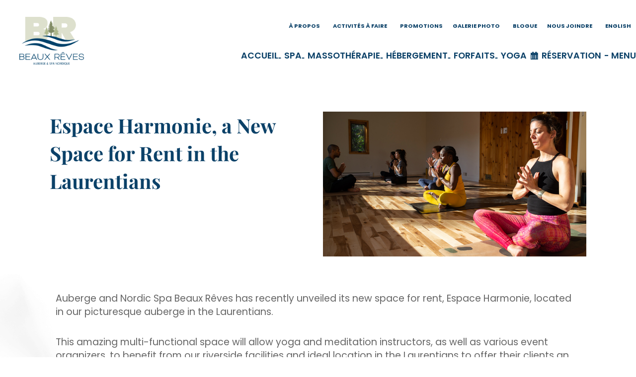

--- FILE ---
content_type: text/html; charset=UTF-8
request_url: https://beauxreves.com/non-classe-fr/espace-harmonie-a-new-space-for-rent-in-the-laurentians/
body_size: 19716
content:
<!DOCTYPE html><html lang="fr-CA"><head><meta charset="UTF-8"><meta name="viewport" content="width=device-width, initial-scale=1"><link rel="profile" href="https://gmpg.org/xfn/11"><meta name='robots' content='index, follow, max-image-preview:large, max-snippet:-1, max-video-preview:-1' />  <script data-cfasync="false" data-pagespeed-no-defer>window.dataLayerPYS=window.dataLayerPYS||[];</script> <link media="all" href="https://beauxreves.com/wp-content/cache/autoptimize/css/autoptimize_15ef73456a3a7c00e1af6cf2f2c02fcb.css" rel="stylesheet"><title>New Space for Rent in the Laurentians: Espace Harmonie</title><meta name="description" content="Auberge &amp; Nordic Spa Beaux Rêves offers a beautiful space for rent in the Laurentians for yoga and meditation instructors and small events. Learn more" /><link rel="canonical" href="https://beauxreves.com/non-classe-fr/espace-harmonie-a-new-space-for-rent-in-the-laurentians/" /><meta property="og:locale" content="fr_CA" /><meta property="og:type" content="article" /><meta property="og:title" content="Espace Harmonie, a New Space for Rent in the Laurentians" /><meta property="og:description" content="Auberge &amp; Nordic Spa Beaux Rêves offers a beautiful space for rent in the Laurentians for yoga and meditation instructors and small events. Learn more" /><meta property="og:url" content="https://beauxreves.com/non-classe-fr/espace-harmonie-a-new-space-for-rent-in-the-laurentians/" /><meta property="og:site_name" content="Spa Laurentides par excellence." /><meta property="article:publisher" content="https://www.facebook.com/aubergebeauxreves/" /><meta property="article:published_time" content="2021-10-18T14:38:12+00:00" /><meta property="article:modified_time" content="2023-10-03T15:14:20+00:00" /><meta property="og:image" content="https://beauxreves.com/wp-content/uploads/2021/10/Espace-Harmonie_Location-de-salle_Laurentides.jpg" /><meta property="og:image:width" content="918" /><meta property="og:image:height" content="505" /><meta property="og:image:type" content="image/jpeg" /><meta name="author" content="Daniel Bouthillette" /><meta name="twitter:card" content="summary_large_image" /><meta name="twitter:creator" content="@spabeauxreves" /><meta name="twitter:site" content="@spabeauxreves" /><meta name="twitter:label1" content="Écrit par" /><meta name="twitter:data1" content="Daniel Bouthillette" /><meta name="twitter:label2" content="Estimation du temps de lecture" /><meta name="twitter:data2" content="4 minutes" /> <script type="application/ld+json" class="yoast-schema-graph">{"@context":"https://schema.org","@graph":[{"@type":"Article","@id":"https://beauxreves.com/non-classe-fr/espace-harmonie-a-new-space-for-rent-in-the-laurentians/#article","isPartOf":{"@id":"https://beauxreves.com/non-classe-fr/espace-harmonie-a-new-space-for-rent-in-the-laurentians/"},"author":{"name":"Daniel Bouthillette","@id":"https://beauxreves.com/#/schema/person/db19bd60575c0a63d60ec1eb580df5b4"},"headline":"Espace Harmonie, a New Space for Rent in the Laurentians","datePublished":"2021-10-18T14:38:12+00:00","dateModified":"2023-10-03T15:14:20+00:00","mainEntityOfPage":{"@id":"https://beauxreves.com/non-classe-fr/espace-harmonie-a-new-space-for-rent-in-the-laurentians/"},"wordCount":654,"publisher":{"@id":"https://beauxreves.com/#organization"},"image":{"@id":"https://beauxreves.com/non-classe-fr/espace-harmonie-a-new-space-for-rent-in-the-laurentians/#primaryimage"},"thumbnailUrl":"https://beauxreves.com/wp-content/uploads/2021/10/Espace-Harmonie_Location-de-salle_Laurentides.jpg","inLanguage":"fr-CA"},{"@type":"WebPage","@id":"https://beauxreves.com/non-classe-fr/espace-harmonie-a-new-space-for-rent-in-the-laurentians/","url":"https://beauxreves.com/non-classe-fr/espace-harmonie-a-new-space-for-rent-in-the-laurentians/","name":"New Space for Rent in the Laurentians: Espace Harmonie","isPartOf":{"@id":"https://beauxreves.com/#website"},"primaryImageOfPage":{"@id":"https://beauxreves.com/non-classe-fr/espace-harmonie-a-new-space-for-rent-in-the-laurentians/#primaryimage"},"image":{"@id":"https://beauxreves.com/non-classe-fr/espace-harmonie-a-new-space-for-rent-in-the-laurentians/#primaryimage"},"thumbnailUrl":"https://beauxreves.com/wp-content/uploads/2021/10/Espace-Harmonie_Location-de-salle_Laurentides.jpg","datePublished":"2021-10-18T14:38:12+00:00","dateModified":"2023-10-03T15:14:20+00:00","description":"Auberge & Nordic Spa Beaux Rêves offers a beautiful space for rent in the Laurentians for yoga and meditation instructors and small events. Learn more","breadcrumb":{"@id":"https://beauxreves.com/non-classe-fr/espace-harmonie-a-new-space-for-rent-in-the-laurentians/#breadcrumb"},"inLanguage":"fr-CA","potentialAction":[{"@type":"ReadAction","target":["https://beauxreves.com/non-classe-fr/espace-harmonie-a-new-space-for-rent-in-the-laurentians/"]}]},{"@type":"ImageObject","inLanguage":"fr-CA","@id":"https://beauxreves.com/non-classe-fr/espace-harmonie-a-new-space-for-rent-in-the-laurentians/#primaryimage","url":"https://beauxreves.com/wp-content/uploads/2021/10/Espace-Harmonie_Location-de-salle_Laurentides.jpg","contentUrl":"https://beauxreves.com/wp-content/uploads/2021/10/Espace-Harmonie_Location-de-salle_Laurentides.jpg","width":918,"height":505},{"@type":"BreadcrumbList","@id":"https://beauxreves.com/non-classe-fr/espace-harmonie-a-new-space-for-rent-in-the-laurentians/#breadcrumb","itemListElement":[{"@type":"ListItem","position":1,"name":"Accueil spa nordique et auberge","item":"https://beauxreves.com/"},{"@type":"ListItem","position":2,"name":"Espace Harmonie, a New Space for Rent in the Laurentians"}]},{"@type":"WebSite","@id":"https://beauxreves.com/#website","url":"https://beauxreves.com/","name":"Spa Laurentides par excellence.","description":"Auberge et Spa Nordique Beaux Rêves","publisher":{"@id":"https://beauxreves.com/#organization"},"potentialAction":[{"@type":"SearchAction","target":{"@type":"EntryPoint","urlTemplate":"https://beauxreves.com/?s={search_term_string}"},"query-input":{"@type":"PropertyValueSpecification","valueRequired":true,"valueName":"search_term_string"}}],"inLanguage":"fr-CA"},{"@type":"Organization","@id":"https://beauxreves.com/#organization","name":"Auberge & Spa Nordique Beaux Rêves","url":"https://beauxreves.com/","logo":{"@type":"ImageObject","inLanguage":"fr-CA","@id":"https://beauxreves.com/#/schema/logo/image/","url":"https://www.beauxreves.com/wp-content/uploads/2023/01/logo.png","contentUrl":"https://www.beauxreves.com/wp-content/uploads/2023/01/logo.png","width":670,"height":500,"caption":"Auberge & Spa Nordique Beaux Rêves"},"image":{"@id":"https://beauxreves.com/#/schema/logo/image/"},"sameAs":["https://www.facebook.com/aubergebeauxreves/","https://x.com/spabeauxreves","https://www.instagram.com/spabeauxreves/","https://www.pinterest.ca/spabeauxreves/","https://www.youtube.com/user/aubergebeauxreves"]},{"@type":"Person","@id":"https://beauxreves.com/#/schema/person/db19bd60575c0a63d60ec1eb580df5b4","name":"Daniel Bouthillette","sameAs":["http://noritech.ca"],"url":"https://beauxreves.com/author/danielnoritech/"}]}</script>  <script defer id="pys-version-script" src="[data-uri]"></script> <link rel='dns-prefetch' href='//fonts.googleapis.com' /> <script defer src="[data-uri]"></script> <link rel='stylesheet' id='astra-google-fonts-css' href='https://fonts.googleapis.com/css?family=Open+Sans%3A400%7CPlayfair+Display%3A700%7CPoppins%3A400&#038;display=fallback&#038;ver=4.8.2' media='all' /><link rel='stylesheet' id='dashicons-css' href='https://beauxreves.com/wp-includes/css/dashicons.min.css?ver=6.8.2' media='all' /><link rel='stylesheet' id='megamenu-css' href='https://beauxreves.com/wp-content/cache/autoptimize/css/autoptimize_single_676d3c5a97a4d2af5ef206aba1119bfd.css?ver=78d9b4' media='all' /><link rel='stylesheet' id='elementor-post-15744-css' href='https://beauxreves.com/wp-content/cache/autoptimize/css/autoptimize_single_a6cd23d897e22fe340b81f6da6bab300.css?ver=1768272479' media='all' /><link rel='stylesheet' id='elementor-post-15763-css' href='https://beauxreves.com/wp-content/cache/autoptimize/css/autoptimize_single_3bd91e2df4f617d411349ef57a4a37ec.css?ver=1768272480' media='all' /><link rel='stylesheet' id='elementor-post-15758-css' href='https://beauxreves.com/wp-content/cache/autoptimize/css/autoptimize_single_07b3508090681b9a46482b6a8420bbab.css?ver=1768272480' media='all' /><link rel='stylesheet' id='elementor-post-15770-css' href='https://beauxreves.com/wp-content/cache/autoptimize/css/autoptimize_single_31ce3b47ff9c4e33e4d87faaa614dee4.css?ver=1768275234' media='all' /><link rel='stylesheet' id='elementor-gf-local-poppins-css' href='https://beauxreves.com/wp-content/cache/autoptimize/css/autoptimize_single_4e1972db553a8e953df428d2a491e76c.css?ver=1757857358' media='all' /><link rel='stylesheet' id='elementor-gf-local-playfairdisplay-css' href='https://beauxreves.com/wp-content/cache/autoptimize/css/autoptimize_single_b978c9756674688de9a482d4fcce7cf2.css?ver=1757857359' media='all' /><link rel='stylesheet' id='elementor-gf-local-lato-css' href='https://beauxreves.com/wp-content/cache/autoptimize/css/autoptimize_single_13146ce83c0230363fdeb756444fe0c2.css?ver=1757857360' media='all' /> <!--[if IE]> <script src="https://beauxreves.com/wp-content/themes/astra/assets/js/minified/flexibility.min.js?ver=4.8.2" id="astra-flexibility-js"></script> <script id="astra-flexibility-js-after">flexibility(document.documentElement);</script> <![endif]--> <script src="https://beauxreves.com/wp-includes/js/jquery/jquery.min.js?ver=3.7.1" id="jquery-core-js"></script> <script defer src="https://beauxreves.com/wp-includes/js/jquery/jquery-migrate.min.js?ver=3.4.1" id="jquery-migrate-js"></script> <script defer src="https://beauxreves.com/wp-content/plugins/pixelyoursite/dist/scripts/jquery.bind-first-0.2.3.min.js?ver=6.8.2" id="jquery-bind-first-js"></script> <script defer src="https://beauxreves.com/wp-content/plugins/pixelyoursite/dist/scripts/js.cookie-2.1.3.min.js?ver=2.1.3" id="js-cookie-pys-js"></script> <script defer src="https://beauxreves.com/wp-content/plugins/pixelyoursite/dist/scripts/tld.min.js?ver=2.3.1" id="js-tld-js"></script> <script id="pys-js-extra">var pysOptions={"staticEvents":{"facebook":{"init_event":[{"delay":0,"type":"static","ajaxFire":false,"name":"PageView","pixelIds":["260568323498318"],"eventID":"1ea7af6f-0fab-4eb4-bc45-ac0775f1b745","params":{"post_category":"Non class\u00e9","page_title":"Espace Harmonie, a New Space for Rent in the Laurentians","post_type":"post","post_id":14950,"plugin":"PixelYourSite","user_role":"guest","event_url":"beauxreves.com\/non-classe-fr\/espace-harmonie-a-new-space-for-rent-in-the-laurentians\/"},"e_id":"init_event","ids":[],"hasTimeWindow":false,"timeWindow":0,"woo_order":"","edd_order":""}]}},"dynamicEvents":[],"triggerEvents":[],"triggerEventTypes":[],"facebook":{"pixelIds":["260568323498318"],"advancedMatching":[],"advancedMatchingEnabled":false,"removeMetadata":false,"wooVariableAsSimple":false,"serverApiEnabled":false,"wooCRSendFromServer":false,"send_external_id":null,"enabled_medical":false,"do_not_track_medical_param":["event_url","post_title","page_title","landing_page","content_name","categories","category_name","tags"],"meta_ldu":false},"ga":{"trackingIds":["G-0MZL2FGN72"],"commentEventEnabled":true,"downloadEnabled":true,"formEventEnabled":true,"crossDomainEnabled":false,"crossDomainAcceptIncoming":false,"crossDomainDomains":[],"isDebugEnabled":[],"serverContainerUrls":{"G-0MZL2FGN72":{"enable_server_container":"","server_container_url":"","transport_url":""}},"additionalConfig":{"G-0MZL2FGN72":{"first_party_collection":true}},"disableAdvertisingFeatures":false,"disableAdvertisingPersonalization":false,"wooVariableAsSimple":true,"custom_page_view_event":false},"debug":"","siteUrl":"https:\/\/beauxreves.com","ajaxUrl":"https:\/\/beauxreves.com\/wp-admin\/admin-ajax.php","ajax_event":"f997801b8b","enable_remove_download_url_param":"1","cookie_duration":"7","last_visit_duration":"60","enable_success_send_form":"","ajaxForServerEvent":"1","ajaxForServerStaticEvent":"1","useSendBeacon":"1","send_external_id":"1","external_id_expire":"180","track_cookie_for_subdomains":"1","google_consent_mode":"1","gdpr":{"ajax_enabled":false,"all_disabled_by_api":false,"facebook_disabled_by_api":false,"analytics_disabled_by_api":false,"google_ads_disabled_by_api":false,"pinterest_disabled_by_api":false,"bing_disabled_by_api":false,"externalID_disabled_by_api":false,"facebook_prior_consent_enabled":true,"analytics_prior_consent_enabled":true,"google_ads_prior_consent_enabled":null,"pinterest_prior_consent_enabled":true,"bing_prior_consent_enabled":true,"cookiebot_integration_enabled":false,"cookiebot_facebook_consent_category":"marketing","cookiebot_analytics_consent_category":"statistics","cookiebot_tiktok_consent_category":"marketing","cookiebot_google_ads_consent_category":"marketing","cookiebot_pinterest_consent_category":"marketing","cookiebot_bing_consent_category":"marketing","consent_magic_integration_enabled":false,"real_cookie_banner_integration_enabled":false,"cookie_notice_integration_enabled":false,"cookie_law_info_integration_enabled":false,"analytics_storage":{"enabled":true,"value":"granted","filter":false},"ad_storage":{"enabled":true,"value":"granted","filter":false},"ad_user_data":{"enabled":true,"value":"granted","filter":false},"ad_personalization":{"enabled":true,"value":"granted","filter":false}},"cookie":{"disabled_all_cookie":false,"disabled_start_session_cookie":false,"disabled_advanced_form_data_cookie":false,"disabled_landing_page_cookie":false,"disabled_first_visit_cookie":false,"disabled_trafficsource_cookie":false,"disabled_utmTerms_cookie":false,"disabled_utmId_cookie":false},"tracking_analytics":{"TrafficSource":"direct","TrafficLanding":"undefined","TrafficUtms":[],"TrafficUtmsId":[]},"GATags":{"ga_datalayer_type":"default","ga_datalayer_name":"dataLayerPYS"},"woo":{"enabled":false},"edd":{"enabled":false},"cache_bypass":"1768286656"};</script> <script defer src="https://beauxreves.com/wp-content/cache/autoptimize/js/autoptimize_single_41413911856c74b94c0a4e4a1625c062.js?ver=11.1.3" id="pys-js"></script> <link rel="https://api.w.org/" href="https://beauxreves.com/wp-json/" /><link rel="alternate" title="JSON" type="application/json" href="https://beauxreves.com/wp-json/wp/v2/posts/14950" /><link rel="EditURI" type="application/rsd+xml" title="RSD" href="https://beauxreves.com/xmlrpc.php?rsd" /><link rel='shortlink' href='https://beauxreves.com/?p=14950' /><link rel="alternate" title="oEmbed (JSON)" type="application/json+oembed" href="https://beauxreves.com/wp-json/oembed/1.0/embed?url=https%3A%2F%2Fbeauxreves.com%2Fnon-classe-fr%2Fespace-harmonie-a-new-space-for-rent-in-the-laurentians%2F" /><link rel="alternate" title="oEmbed (XML)" type="text/xml+oembed" href="https://beauxreves.com/wp-json/oembed/1.0/embed?url=https%3A%2F%2Fbeauxreves.com%2Fnon-classe-fr%2Fespace-harmonie-a-new-space-for-rent-in-the-laurentians%2F&#038;format=xml" /><link rel="pingback" href="https://beauxreves.com/xmlrpc.php"><meta name="generator" content="Elementor 3.32.5; features: additional_custom_breakpoints; settings: css_print_method-external, google_font-enabled, font_display-auto"><link rel="icon" href="https://beauxreves.com/wp-content/uploads/2022/10/cropped-logo-32x32.png" sizes="32x32" /><link rel="icon" href="https://beauxreves.com/wp-content/uploads/2022/10/cropped-logo-192x192.png" sizes="192x192" /><link rel="apple-touch-icon" href="https://beauxreves.com/wp-content/uploads/2022/10/cropped-logo-180x180.png" /><meta name="msapplication-TileImage" content="https://beauxreves.com/wp-content/uploads/2022/10/cropped-logo-270x270.png" /></head><body itemtype='https://schema.org/Blog' itemscope='itemscope' class="wp-singular post-template-default single single-post postid-14950 single-format-standard wp-custom-logo wp-theme-astra mega-menu-max-mega-menu-1 mega-menu-max-mega-menu-2 mega-menu-primary mega-menu-secondary-menu ast-desktop ast-page-builder-template ast-no-sidebar astra-4.8.2 group-blog ast-blog-single-style-1 ast-single-post ast-inherit-site-logo-transparent ast-hfb-header ast-full-width-primary-header elementor-page-15770 ast-normal-title-enabled elementor-default elementor-template-full-width elementor-kit-15744"> <noscript><iframe src="https://www.googletagmanager.com/ns.html?id=GTM-WNC2CJM7"
height="0" width="0" style="display:none;visibility:hidden"></iframe></noscript> <a
 class="skip-link screen-reader-text"
 href="#content"
 title="Aller au contenu"> Aller au contenu</a><div
class="hfeed site" id="page"><header data-elementor-type="header" data-elementor-id="15763" class="elementor elementor-15763 elementor-location-header" data-elementor-post-type="elementor_library"><section class="elementor-section elementor-top-section elementor-element elementor-element-8c24cbc elementor-section-stretched elementor-section-boxed elementor-section-height-default elementor-section-height-default" data-id="8c24cbc" data-element_type="section" data-settings="{&quot;background_background&quot;:&quot;classic&quot;,&quot;sticky&quot;:&quot;top&quot;,&quot;stretch_section&quot;:&quot;section-stretched&quot;,&quot;sticky_offset_mobile&quot;:0,&quot;sticky_on&quot;:[&quot;desktop&quot;,&quot;tablet&quot;,&quot;mobile&quot;],&quot;sticky_offset&quot;:0,&quot;sticky_effects_offset&quot;:0,&quot;sticky_anchor_link_offset&quot;:0}"><div class="elementor-container elementor-column-gap-default"><div class="elementor-column elementor-col-50 elementor-top-column elementor-element elementor-element-b4a62c8" data-id="b4a62c8" data-element_type="column"><div class="elementor-widget-wrap elementor-element-populated"><div class="elementor-element elementor-element-1669562 elementor-widget__width-initial elementor-widget elementor-widget-theme-site-logo elementor-widget-image" data-id="1669562" data-element_type="widget" data-widget_type="theme-site-logo.default"><div class="elementor-widget-container"> <a href="https://beauxreves.com"> <img loading="lazy" width="670" height="500" src="https://beauxreves.com/wp-content/uploads/2022/10/logo-197x147.png" class="attachment-full size-full wp-image-15535" alt="" srcset="https://beauxreves.com/wp-content/uploads/2022/10/logo.png 670w, https://beauxreves.com/wp-content/uploads/2022/10/logo-306x228.png 306w, https://beauxreves.com/wp-content/uploads/2022/10/logo-197x147.png 197w" sizes="(max-width: 670px) 100vw, 670px" /> </a></div></div></div></div><div class="elementor-column elementor-col-50 elementor-top-column elementor-element elementor-element-6cb0f7c" data-id="6cb0f7c" data-element_type="column"><div class="elementor-widget-wrap elementor-element-populated"><div class="elementor-element elementor-element-55e36a2 elementor-widget__width-inherit elementor-widget elementor-widget-shortcode" data-id="55e36a2" data-element_type="widget" data-widget_type="shortcode.default"><div class="elementor-widget-container"><div class="elementor-shortcode"><div id="mega-menu-wrap-secondary_menu" class="mega-menu-wrap"><div class="mega-menu-toggle"><div class="mega-toggle-blocks-left"></div><div class="mega-toggle-blocks-center"></div><div class="mega-toggle-blocks-right"><div class='mega-toggle-block mega-menu-toggle-block mega-toggle-block-1' id='mega-toggle-block-1' tabindex='0'><span class='mega-toggle-label' role='button' aria-expanded='false'><span class='mega-toggle-label-closed'>Plus</span><span class='mega-toggle-label-open'>Moins</span></span></div></div></div><ul id="mega-menu-secondary_menu" class="mega-menu max-mega-menu mega-menu-horizontal mega-no-js" data-event="hover_intent" data-effect="fade_up" data-effect-speed="200" data-effect-mobile="slide" data-effect-speed-mobile="200" data-panel-width="body" data-panel-inner-width="content" data-mobile-force-width="false" data-second-click="go" data-document-click="collapse" data-vertical-behaviour="standard" data-breakpoint="768" data-unbind="true" data-mobile-state="collapse_all" data-mobile-direction="vertical" data-hover-intent-timeout="300" data-hover-intent-interval="100"><li class="mega-menu-item mega-menu-item-type-post_type mega-menu-item-object-page mega-menu-item-has-children mega-align-bottom-left mega-menu-flyout mega-menu-item-17482" id="mega-menu-item-17482"><a class="mega-menu-link" href="https://beauxreves.com/a-propos/" aria-expanded="false" tabindex="0">À propos<span class="mega-indicator" aria-hidden="true"></span></a><ul class="mega-sub-menu"><li class="mega-menu-item mega-menu-item-type-post_type mega-menu-item-object-page mega-menu-item-26897" id="mega-menu-item-26897"><a class="mega-menu-link" href="https://beauxreves.com/spa-nordique-2022/">Spa nordique</a></li><li class="mega-menu-item mega-menu-item-type-post_type mega-menu-item-object-page mega-menu-item-26895" id="mega-menu-item-26895"><a class="mega-menu-link" href="https://beauxreves.com/comparaison-des-spas-nordiques-populaires-des-laurentides/">Comparaison des spas nordiques des Laurentides</a></li><li class="mega-menu-item mega-menu-item-type-post_type mega-menu-item-object-page mega-menu-item-23049" id="mega-menu-item-23049"><a class="mega-menu-link" href="https://beauxreves.com/carrieres/">Carrières</a></li></ul></li><li class="mega-menu-item mega-menu-item-type-post_type mega-menu-item-object-page mega-menu-item-has-children mega-align-bottom-left mega-menu-flyout mega-menu-item-19647" id="mega-menu-item-19647"><a class="mega-menu-link" href="https://beauxreves.com/activites-a-faire-2/" aria-expanded="false" tabindex="0">Activités à faire<span class="mega-indicator" aria-hidden="true"></span></a><ul class="mega-sub-menu"><li class="mega-menu-item mega-menu-item-type-post_type mega-menu-item-object-page mega-menu-item-18414" id="mega-menu-item-18414"><a class="mega-menu-link" href="https://beauxreves.com/activites-a-faire-2/restaurants-de-la-region/">Restaurants de la région</a></li><li class="mega-menu-item mega-menu-item-type-post_type mega-menu-item-object-page mega-menu-item-18413" id="mega-menu-item-18413"><a class="mega-menu-link" href="https://beauxreves.com/activites-a-faire-2/printemps-et-ete/">Printemps et été</a></li><li class="mega-menu-item mega-menu-item-type-post_type mega-menu-item-object-page mega-menu-item-18607" id="mega-menu-item-18607"><a class="mega-menu-link" href="https://beauxreves.com/activites-a-faire-2/automne/">Automne</a></li><li class="mega-menu-item mega-menu-item-type-post_type mega-menu-item-object-page mega-menu-item-18587" id="mega-menu-item-18587"><a class="mega-menu-link" href="https://beauxreves.com/activites-a-faire-2/hiver/">Activités Hiver</a></li><li class="mega-menu-item mega-menu-item-type-post_type mega-menu-item-object-page mega-menu-item-18588" id="mega-menu-item-18588"><a class="mega-menu-link" href="https://beauxreves.com/activites-a-faire-2/endroits-tendance-2/">Endroits tendance</a></li><li class="mega-menu-item mega-menu-item-type-custom mega-menu-item-object-custom mega-menu-item-21943" id="mega-menu-item-21943"><a class="mega-menu-link" href="https://www.beauxreves.com/activites-a-faire-2/activite-de-yoga/">Activité de yoga</a></li></ul></li><li class="mega-menu-item mega-menu-item-type-taxonomy mega-menu-item-object-category mega-align-bottom-left mega-menu-flyout mega-menu-item-19036" id="mega-menu-item-19036"><a class="mega-menu-link" href="https://beauxreves.com/category/promotions/" tabindex="0">Promotions</a></li><li class="mega-menu-item mega-menu-item-type-post_type mega-menu-item-object-page mega-menu-item-has-children mega-align-bottom-left mega-menu-flyout mega-menu-item-19468" id="mega-menu-item-19468"><a class="mega-menu-link" href="https://beauxreves.com/galerie-photo/" aria-expanded="false" tabindex="0">Galerie photo<span class="mega-indicator" aria-hidden="true"></span></a><ul class="mega-sub-menu"><li class="mega-menu-item mega-menu-item-type-post_type mega-menu-item-object-page mega-menu-item-23979" id="mega-menu-item-23979"><a class="mega-menu-link" href="https://beauxreves.com/visite-3d/">Visite 3D-Auberge & Spa</a></li><li class="mega-menu-item mega-menu-item-type-post_type mega-menu-item-object-page mega-menu-item-23978" id="mega-menu-item-23978"><a class="mega-menu-link" href="https://beauxreves.com/visite-3d-chalets-auberge-spa-nordique-beaux-reves/">Visite 3D-Chalets</a></li><li class="mega-menu-item mega-menu-item-type-post_type mega-menu-item-object-page mega-menu-item-23105" id="mega-menu-item-23105"><a class="mega-menu-link" href="https://beauxreves.com/carte-interactive/">Carte interactive</a></li><li class="mega-menu-item mega-menu-item-type-post_type mega-menu-item-object-page mega-menu-item-23528" id="mega-menu-item-23528"><a class="mega-menu-link" href="https://beauxreves.com/galerie-photo/">Galerie photo</a></li></ul></li><li class="mega-menu-item mega-menu-item-type-taxonomy mega-menu-item-object-category mega-align-bottom-left mega-menu-flyout mega-menu-item-19037" id="mega-menu-item-19037"><a class="mega-menu-link" href="https://beauxreves.com/category/blogue/" tabindex="0">Blogue</a></li><li class="mega-menu-item mega-menu-item-type-post_type mega-menu-item-object-page mega-menu-item-has-children mega-align-bottom-left mega-menu-flyout mega-menu-item-19192" id="mega-menu-item-19192"><a class="mega-menu-link" href="https://beauxreves.com/nous-joindre/" aria-expanded="false" tabindex="0">Nous joindre<span class="mega-indicator" aria-hidden="true"></span></a><ul class="mega-sub-menu"><li class="mega-menu-item mega-menu-item-type-post_type mega-menu-item-object-page mega-menu-item-23104" id="mega-menu-item-23104"><a class="mega-menu-link" href="https://beauxreves.com/nous-joindre/questions-frequentes/">Questions fréquentes</a></li><li class="mega-menu-item mega-menu-item-type-post_type mega-menu-item-object-page mega-menu-item-23047" id="mega-menu-item-23047"><a class="mega-menu-link" href="https://beauxreves.com/nous-joindre/informations-utiles-spa-laurentides/">Informations utiles</a></li></ul></li><li class="mega-lang-item mega-lang-item-165 mega-lang-item-en mega-no-translation mega-lang-item-first mega-menu-item mega-menu-item-type-custom mega-menu-item-object-custom mega-align-bottom-left mega-menu-flyout mega-menu-item-20443-en lang-item lang-item-165 lang-item-en no-translation lang-item-first" id="mega-menu-item-20443-en"><a class="mega-menu-link" href="https://beauxreves.com/en/spa-laurentians/" tabindex="0">English</a></li></ul></div></div></div></div><div class="elementor-element elementor-element-7ec9c89 elementor-widget__width-inherit elementor-widget-tablet__width-initial elementor-widget elementor-widget-shortcode" data-id="7ec9c89" data-element_type="widget" data-widget_type="shortcode.default"><div class="elementor-widget-container"><div class="elementor-shortcode"><div id="mega-menu-wrap-primary" class="mega-menu-wrap"><div class="mega-menu-toggle"><div class="mega-toggle-blocks-left"></div><div class="mega-toggle-blocks-center"></div><div class="mega-toggle-blocks-right"><div class='mega-toggle-block mega-menu-toggle-block mega-toggle-block-1' id='mega-toggle-block-1' tabindex='0'><span class='mega-toggle-label' role='button' aria-expanded='false'><span class='mega-toggle-label-closed'>Menu</span><span class='mega-toggle-label-open'>menu</span></span></div></div></div><ul id="mega-menu-primary" class="mega-menu max-mega-menu mega-menu-horizontal mega-no-js" data-event="hover" data-effect="slide_up" data-effect-speed="200" data-effect-mobile="slide" data-effect-speed-mobile="200" data-panel-width="body" data-panel-inner-width="content" data-mobile-force-width="false" data-second-click="go" data-document-click="collapse" data-vertical-behaviour="accordion" data-breakpoint="768" data-unbind="true" data-mobile-state="collapse_all" data-mobile-direction="vertical" data-hover-intent-timeout="300" data-hover-intent-interval="100"><li class="mega-menu-item mega-menu-item-type-post_type mega-menu-item-object-page mega-menu-item-home mega-align-bottom-left mega-menu-flyout mega-menu-item-26862" id="mega-menu-item-26862"><a class="mega-menu-link" href="https://beauxreves.com/" tabindex="0">Accueil</a></li><li class="mega-menu-item mega-menu-item-type-post_type mega-menu-item-object-page mega-align-bottom-left mega-menu-flyout mega-menu-item-18156" id="mega-menu-item-18156"><a class="mega-menu-link" href="https://beauxreves.com/spa-nordique-2022/toutes-nos-stations/" tabindex="0">Spa</a></li><li class="mega-menu-item mega-menu-item-type-post_type mega-menu-item-object-page mega-align-bottom-left mega-menu-flyout mega-menu-item-17721" id="mega-menu-item-17721"><a class="mega-menu-link" href="https://beauxreves.com/spa-nordique-2022/soins-offerts-massotherapie/" tabindex="0">Massothérapie</a></li><li class="mega-menu-item mega-menu-item-type-post_type mega-menu-item-object-page mega-align-bottom-left mega-menu-flyout mega-menu-item-26518" id="mega-menu-item-26518"><a class="mega-menu-link" href="https://beauxreves.com/hebergement-laurentides/" tabindex="0">Hébergement</a></li><li class="mega-menu-item mega-menu-item-type-taxonomy mega-menu-item-object-category mega-align-bottom-right mega-menu-flyout mega-menu-item-22293" id="mega-menu-item-22293"><a class="mega-menu-link" href="https://beauxreves.com/category/forfaits/" tabindex="0">Forfaits</a></li><li class="mega-menu-item mega-menu-item-type-custom mega-menu-item-object-custom mega-menu-item-has-children mega-align-bottom-right mega-menu-flyout mega-menu-item-24262" id="mega-menu-item-24262"><a class="mega-menu-link" href="https://beauxreves.com/activites-a-faire-2/activite-de-yoga/" aria-expanded="false" tabindex="0">Yoga<span class="mega-indicator" aria-hidden="true"></span></a><ul class="mega-sub-menu"><li class="mega-menu-item mega-menu-item-type-post_type mega-menu-item-object-page mega-menu-item-29610" id="mega-menu-item-29610"><a class="mega-menu-link" href="https://beauxreves.com/forfait-yoga/">Forfait yoga</a></li><li class="mega-menu-item mega-menu-item-type-post_type mega-menu-item-object-page mega-menu-item-29614" id="mega-menu-item-29614"><a class="mega-menu-link" href="https://beauxreves.com/communaute-et-camaraderie/">La communauté</a></li><li class="mega-menu-item mega-menu-item-type-post_type mega-menu-item-object-page mega-menu-item-29618" id="mega-menu-item-29618"><a class="mega-menu-link" href="https://beauxreves.com/respiration-yoga/">Respiration Yoga</a></li><li class="mega-menu-item mega-menu-item-type-post_type mega-menu-item-object-page mega-menu-item-24261" id="mega-menu-item-24261"><a class="mega-menu-link" href="https://beauxreves.com/stage-de-yoga/">Retraite de yoga</a></li><li class="mega-menu-item mega-menu-item-type-post_type mega-menu-item-object-page mega-menu-item-17723" id="mega-menu-item-17723"><a class="mega-menu-link" href="https://beauxreves.com/yoga-2/">Salle Hamonie et partenariat</a></li></ul></li><li class="mega-menu-item mega-menu-item-type-custom mega-menu-item-object-custom mega-menu-item-has-children mega-align-bottom-right mega-menu-flyout mega-has-icon mega-icon-left mega-menu-item-19178" id="mega-menu-item-19178"><a class="dashicons-calendar-alt mega-menu-link" href="#" aria-expanded="false" tabindex="0">Réservation<span class="mega-indicator" aria-hidden="true"></span></a><ul class="mega-sub-menu"><li class="mega-menu-item mega-menu-item-type-custom mega-menu-item-object-custom mega-menu-item-23143" id="mega-menu-item-23143"><a target="_blank" class="mega-menu-link" href="https://secure.reservit.com/rsl/booking/indexmodal.php?customerid=1695&#038;nfo=1&#038;categoryid=3643&#038;lang=fr_FR&#038;_ga=2.34296161.1553865745.1661356799-209128845.1660846744">Certificats cadeaux</a></li><li class="mega-menu-item mega-menu-item-type-custom mega-menu-item-object-custom mega-menu-item-27802" id="mega-menu-item-27802"><a target="_blank" class="mega-menu-link" href="https://secure.reservit.com/rsl/booking/indexmodal.php?customerid=1695&#038;nfo=1&#038;categoryid=4746&#038;typeof=&#038;lang=fr_FR&#038;optim=true#second-row">Réservation yoga</a></li><li class="mega-menu-item mega-menu-item-type-custom mega-menu-item-object-custom mega-2-columns mega-menu-item-19179" id="mega-menu-item-19179"><a target="_blank" class="mega-menu-link" href="https://secure.reservit.com/fo/booking/58/454881/dates?specialMode=default&#038;langcode=FR&#038;m=booking">Réservation hébergement</a></li><li class="mega-menu-item mega-menu-item-type-custom mega-menu-item-object-custom mega-menu-item-23525" id="mega-menu-item-23525"><a target="_blank" class="mega-menu-link" href="https://secure.reservit.com/rsl/booking/indexmodal.php?customerid=1695&#038;categoryid=3631">Réservation spa</a></li><li class="mega-menu-item mega-menu-item-type-custom mega-menu-item-object-custom mega-menu-item-23736" id="mega-menu-item-23736"><a target="_blank" class="mega-menu-link" href="https://secure.reservit.com/rsl/booking/indexmodal.php?customerid=1695&#038;categoryid=3632">Réservation massage</a></li></ul></li><li class="mega-menu-item mega-menu-item-type-custom mega-menu-item-object-custom mega-align-bottom-left mega-menu-flyout mega-menu-item-30108" id="mega-menu-item-30108"><a class="mega-menu-link" href="https://beauxreves.com/wp-content/uploads/2024/07/Bistro-1.pdf" tabindex="0">- menu</a></li></ul></div></div></div></div></div></div></div></section></header><div class="main-header-bar ast-header-breadcrumb"><div class="ast-container"><div class="ast-breadcrumbs-wrapper"><div class="ast-breadcrumbs-inner"><nav role="navigation" aria-label="Breadcrumbs" class="breadcrumb-trail breadcrumbs" ><div class="ast-breadcrumbs"><ul class="trail-items" itemscope itemtype="http://schema.org/BreadcrumbList"><meta content="3" name="numberOfItems" /><meta name="itemListOrder" content="Ascending"/><li itemprop="itemListElement" itemscope itemtype="http://schema.org/ListItem" class="trail-item trail-begin"><a href="https://beauxreves.com/" rel="home" itemprop="item"><span itemprop="name">Accueil</span></a><meta itemprop="position" content="1" /></li><li itemprop="itemListElement" itemscope itemtype="http://schema.org/ListItem" class="trail-item"><a href="https://beauxreves.com/category/non-classe-fr/" itemprop="item"><span itemprop="name">Non classé</span></a><meta itemprop="position" content="2" /></li><li  class="trail-item trail-end"><span><span>Espace Harmonie, a New Space for Rent in the Laurentians</span></span></li></ul></div></nav></div></div></div></div><div id="content" class="site-content"><div class="ast-container"><div data-elementor-type="single" data-elementor-id="15770" class="elementor elementor-15770 elementor-location-single post-14950 post type-post status-publish format-standard has-post-thumbnail hentry category-non-classe-fr ast-article-single" data-elementor-post-type="elementor_library"><section class="elementor-section elementor-top-section elementor-element elementor-element-4d865715 elementor-section-full_width elementor-section-stretched elementor-section-height-default elementor-section-height-default" data-id="4d865715" data-element_type="section" data-settings="{&quot;stretch_section&quot;:&quot;section-stretched&quot;,&quot;background_background&quot;:&quot;classic&quot;}"><div class="elementor-container elementor-column-gap-default"><div class="elementor-column elementor-col-50 elementor-top-column elementor-element elementor-element-1931b713" data-id="1931b713" data-element_type="column"><div class="elementor-widget-wrap elementor-element-populated"><div class="elementor-element elementor-element-5552a44f elementor-widget elementor-widget-theme-post-title elementor-page-title elementor-widget-heading" data-id="5552a44f" data-element_type="widget" data-widget_type="theme-post-title.default"><div class="elementor-widget-container"><h1 class="elementor-heading-title elementor-size-default">Espace Harmonie, a New Space for Rent in the Laurentians</h1></div></div></div></div><div class="elementor-column elementor-col-50 elementor-top-column elementor-element elementor-element-1694fa7f" data-id="1694fa7f" data-element_type="column"><div class="elementor-widget-wrap elementor-element-populated"><div class="elementor-element elementor-element-2ac02914 elementor-widget elementor-widget-theme-post-featured-image elementor-widget-image" data-id="2ac02914" data-element_type="widget" data-widget_type="theme-post-featured-image.default"><div class="elementor-widget-container"> <img loading="lazy" width="918" height="505" src="https://beauxreves.com/wp-content/uploads/2021/10/Espace-Harmonie_Location-de-salle_Laurentides.jpg" class="attachment-large size-large wp-image-14957" alt="" srcset="https://beauxreves.com/wp-content/uploads/2021/10/Espace-Harmonie_Location-de-salle_Laurentides.jpg 918w, https://beauxreves.com/wp-content/uploads/2021/10/Espace-Harmonie_Location-de-salle_Laurentides-306x168.jpg 306w, https://beauxreves.com/wp-content/uploads/2021/10/Espace-Harmonie_Location-de-salle_Laurentides-768x422.jpg 768w" sizes="(max-width: 918px) 100vw, 918px" /></div></div></div></div></div></section><section class="elementor-section elementor-top-section elementor-element elementor-element-05d2db3 elementor-section-full_width elementor-section-stretched elementor-section-height-default elementor-section-height-default" data-id="05d2db3" data-element_type="section" data-settings="{&quot;stretch_section&quot;:&quot;section-stretched&quot;,&quot;background_background&quot;:&quot;classic&quot;}"><div class="elementor-container elementor-column-gap-default"><div class="elementor-column elementor-col-100 elementor-top-column elementor-element elementor-element-7e419b0" data-id="7e419b0" data-element_type="column"><div class="elementor-widget-wrap elementor-element-populated"><div class="elementor-element elementor-element-1bb14a1 elementor-widget elementor-widget-theme-post-content" data-id="1bb14a1" data-element_type="widget" data-widget_type="theme-post-content.default"><div class="elementor-widget-container"><p><span style="font-weight: 400;">Auberge and Nordic Spa Beaux Rêves has recently unveiled its new space for rent, </span><span style="font-weight: 400;">Espace Harmonie</span><span style="font-weight: 400;">, located in our picturesque auberge in the Laurentians.</span></p><p><span style="font-weight: 400;">This amazing multi-functional space will allow yoga and meditation instructors, as well as various event organizers, to benefit from our riverside facilities and ideal location in the Laurentians to offer their clients an unforgettable experience.</span></p><p><span style="font-weight: 400;">Yoga sessions will also soon be offered by our auberge for our guests wishing to relax and enjoy a spa and yoga day or add it to an accommodation package. See our </span><span style="font-weight: 400;">yoga a</span><span style="font-weight: 400;">c</span><span style="font-weight: 400;">tivity section</span><span style="font-weight: 400;"> for more information.</span></p><h2><span style="font-weight: 400;">Discover Espace Harmonie </span></h2><p><span style="font-weight: 400;">Available for daily rentals or for a few days retreat, our Espace Harmonie, located in Sainte-Adèle, can accommodate 12 to 16 people in a serene and relaxing environment.</span></p><p><span style="font-weight: 400;">Our scenic </span><span style="font-weight: 400;">multipurpose room for rent</span><span style="font-weight: 400;"> is perfect for yoga, meditation, and Thai Chi classes and for small events such as meetings, celebrations, and exhibitions. With its large windows, sliding doors opening to balconies, and beautiful hardwood floors, you will appreciate the brightness, comfort, and versatility of the Espace Harmonie.</span></p><p>&nbsp;</p><figure id="attachment_14951" aria-describedby="caption-attachment-14951" style="width: 800px" class="wp-caption aligncenter"><img fetchpriority="high" fetchpriority="high" decoding="async" class="wp-image-14951 size-full" src="https://www.beauxreves.com/wp-content/uploads/2021/10/Vue-sur-la-nature_Espace-Harmonie.jpg" alt="" width="800" height="534" srcset="https://beauxreves.com/wp-content/uploads/2021/10/Vue-sur-la-nature_Espace-Harmonie.jpg 800w, https://beauxreves.com/wp-content/uploads/2021/10/Vue-sur-la-nature_Espace-Harmonie-306x204.jpg 306w, https://beauxreves.com/wp-content/uploads/2021/10/Vue-sur-la-nature_Espace-Harmonie-768x513.jpg 768w" sizes="(max-width: 800px) 100vw, 800px" /><figcaption id="caption-attachment-14951" class="wp-caption-text">Our Espace Harmonie offers a superb view of nature.</figcaption></figure><p><span style="font-weight: 400;">Yoga and meditation instructors can offer a multi-sensory and relaxing experience to their clients and guests by renting this splendid room. With its beautiful view of the Rivière Aux Mulets and the auberge’s </span><span style="font-weight: 400;">nordic spa</span><span style="font-weight: 400;">, Espace Harmonie allows you to teach classes to the sound of flowing water, surrounded by nature. In the evening, take advantage of the ambient lighting on the site and the spa to relax.</span></p><p><span style="font-weight: 400;">Weather permitting, the auberge also offers yoga and meditation instructors the use of its spacious grounds to conduct outdoor classes in a soothing setting that will stimulate all your senses.</span></p><h2><span style="font-weight: 400;">More Than Just a Room Rental</span></h2><p><span style="font-weight: 400;">In addition to renting the </span><span style="font-weight: 400;">Espace Harmonie</span><span style="font-weight: 400;">, Auberge &amp; Spa Beaux Rêves is pleased to offer a partnership program to instructors and event organizers wishing to add to the experience of their clients and guests.</span></p><p><span style="font-weight: 400;">What better way to enhance your day-long yoga and meditation event than with full access to the </span><span style="font-weight: 400;">Nordic spa</span><span style="font-weight: 400;"> or a </span><span style="font-weight: 400;">massage session</span><span style="font-weight: 400;">? Our spa offers a </span><span style="font-weight: 400;">unique concept with over 17 stations</span><span style="font-weight: 400;">. Access to the spa or a massage treatment combined with your class will allow your guests to maximize the benefits of relaxation.</span></p><p>&nbsp;</p><figure id="attachment_14953" aria-describedby="caption-attachment-14953" style="width: 800px" class="wp-caption aligncenter"><img decoding="async" class="wp-image-14953 size-full" src="https://www.beauxreves.com/wp-content/uploads/2021/10/Spa-nordique-Laurentides-avec-yoga.jpg" alt="" width="800" height="450" srcset="https://beauxreves.com/wp-content/uploads/2021/10/Spa-nordique-Laurentides-avec-yoga.jpg 800w, https://beauxreves.com/wp-content/uploads/2021/10/Spa-nordique-Laurentides-avec-yoga-306x172.jpg 306w, https://beauxreves.com/wp-content/uploads/2021/10/Spa-nordique-Laurentides-avec-yoga-768x432.jpg 768w" sizes="(max-width: 800px) 100vw, 800px" /><figcaption id="caption-attachment-14953" class="wp-caption-text">Our Nordic Spa located in the Laurentians by the river is the perfect place to relax.</figcaption></figure><p><span style="font-weight: 400;">Cottage rentals</span><span style="font-weight: 400;"> are also available for more elaborate 2 or 3-day events such as yoga retreats. Our </span><span style="font-weight: 400;">Merri Monti lodge</span><span style="font-weight: 400;"> is perfect for this type of event, accommodating up to 12 people and offering all the amenities for group dining. For those who prefer more traditional </span><span style="font-weight: 400;">accommodations</span><span style="font-weight: 400;">, the auberge has </span><span style="font-weight: 400;">9 suites</span><span style="font-weight: 400;"> with fireplaces, whirlpool baths, balconies, and river views.</span></p><p><b>Ask about our partnership program now!</b></p><h2><span style="font-weight: 400;">A Dream Location</span></h2><figure id="attachment_14955" aria-describedby="caption-attachment-14955" style="width: 800px" class="wp-caption aligncenter"><img decoding="async" class="wp-image-14955 size-full" src="https://www.beauxreves.com/wp-content/uploads/2021/10/Activités-dans-les-Laurentides.jpg" alt="" width="800" height="450" srcset="https://beauxreves.com/wp-content/uploads/2021/10/Activités-dans-les-Laurentides.jpg 800w, https://beauxreves.com/wp-content/uploads/2021/10/Activités-dans-les-Laurentides-306x172.jpg 306w, https://beauxreves.com/wp-content/uploads/2021/10/Activités-dans-les-Laurentides-768x432.jpg 768w" sizes="(max-width: 800px) 100vw, 800px" /><figcaption id="caption-attachment-14955" class="wp-caption-text">The Laurentians offer tons of activities for all tastes.</figcaption></figure><p><span style="font-weight: 400;">Organizing an event at Beaux Rêves not only allows you to enrich the experience of your clients and guests but also to let them enjoy the </span><span style="font-weight: 400;">outdoor activities and attractions of the Laurentians</span><span style="font-weight: 400;">.</span></p><p><span style="font-weight: 400;">Nearby, you will find several ski resorts, hiking trails, cross-country skiing and snowshoeing trails, bicycle paths, the famous </span><span style="font-weight: 400;">P&rsquo;tit Train du Nord linear park</span><span style="font-weight: 400;">, and so much more.</span></p><p><span style="font-weight: 400;">In addition, the region also features a wide range of activities and attractions of all kinds, from microbreweries and distilleries to the Route des Belles-Histoires and various events.</span></p><h3><span style="font-weight: 400;">Contact Us for More Information </span></h3><p><span style="font-weight: 400;">Want to offer your clients an incredible experience in a relaxing and welcoming environment? </span><span style="font-weight: 400;">Contact us</span><span style="font-weight: 400;"> now to get more information on our </span><span style="font-weight: 400;">Espace Harmonie room rental</span><span style="font-weight: 400;"> and the possibility of combining your event with access to our </span><span style="font-weight: 400;">Nordic spa</span><span style="font-weight: 400;">, </span><span style="font-weight: 400;">room reservations</span><span style="font-weight: 400;"> or </span><span style="font-weight: 400;">cottage rentals</span><span style="font-weight: 400;"> through our partnership program.</span></p><p>&nbsp;</p></div></div></div></div></div></section></div></div></div><footer data-elementor-type="footer" data-elementor-id="15758" class="elementor elementor-15758 elementor-location-footer" data-elementor-post-type="elementor_library"><section class="elementor-section elementor-top-section elementor-element elementor-element-818c43e elementor-section-boxed elementor-section-height-default elementor-section-height-default" data-id="818c43e" data-element_type="section" data-settings="{&quot;background_background&quot;:&quot;classic&quot;}"><div class="elementor-container elementor-column-gap-default"><div class="elementor-column elementor-col-25 elementor-top-column elementor-element elementor-element-971f761" data-id="971f761" data-element_type="column" data-settings="{&quot;background_background&quot;:&quot;classic&quot;}"><div class="elementor-widget-wrap elementor-element-populated"><div class="elementor-element elementor-element-2303032 elementor-widget elementor-widget-heading" data-id="2303032" data-element_type="widget" data-widget_type="heading.default"><div class="elementor-widget-container"><h5 class="elementor-heading-title elementor-size-default">Seul, en couple ou en groupe?</h5></div></div><div class="elementor-element elementor-element-ac04dfb elementor-widget__width-inherit elementor-widget elementor-widget-text-editor" data-id="ac04dfb" data-element_type="widget" data-widget_type="text-editor.default"><div class="elementor-widget-container"><p>Que ce soit en suite ou en chalet, notre offre d’hébergement complète saura répondre à vos besoins!</p><p><strong><span style="color: #62b5b5;"><a style="color: #62b5b5;" href="https://beauxreves.com/hebergement-laurentides/">Suite et chalets <img class="alignnone size-full wp-image-16272" src="https://beauxreves.com/wp-content/uploads/2022/10/small-arrow-t.svg" alt="" /></a><a href="https://beauxreves.com/category/hebergement/"><img loading="lazy" class="wp-image-21683 alignleft" src="https://beauxreves.com/wp-content/uploads/2022/10/Cabane-t.svg" alt="" width="20" height="21" /></a> </span></strong></p></div></div></div></div><div class="elementor-column elementor-col-25 elementor-top-column elementor-element elementor-element-4f7d374" data-id="4f7d374" data-element_type="column" data-settings="{&quot;background_background&quot;:&quot;classic&quot;}"><div class="elementor-widget-wrap elementor-element-populated"><div class="elementor-element elementor-element-f805444 elementor-widget elementor-widget-heading" data-id="f805444" data-element_type="widget" data-widget_type="heading.default"><div class="elementor-widget-container"><h5 class="elementor-heading-title elementor-size-default">Vous avez la bougeotte?</h5></div></div><div class="elementor-element elementor-element-02cf454 elementor-widget__width-inherit elementor-widget elementor-widget-text-editor" data-id="02cf454" data-element_type="widget" data-widget_type="text-editor.default"><div class="elementor-widget-container"><p>Les Laurentides regorgent d’activités et d’endroits à visiter, laissez-nous vous en proposer.</p><p><strong><span style="color: #62b5b5;"><a style="color: #62b5b5;" href="https://beauxreves.com/activites-a-faire-2/">Activités à proximité <img class="alignnone size-full wp-image-16272" src="https://beauxreves.com/wp-content/uploads/2022/10/small-arrow-t.svg" alt="" /></a><a href="https://beauxreves.com/category/hebergement/"><img loading="lazy" class="alignleft wp-image-21708" src="https://beauxreves.com/wp-content/uploads/2022/10/cta-3.png" alt="" width="27" height="20" /></a> </span></strong></p></div></div></div></div><div class="elementor-column elementor-col-25 elementor-top-column elementor-element elementor-element-dfa7d5c" data-id="dfa7d5c" data-element_type="column" data-settings="{&quot;background_background&quot;:&quot;classic&quot;}"><div class="elementor-widget-wrap elementor-element-populated"><div class="elementor-element elementor-element-1013efe elementor-widget elementor-widget-heading" data-id="1013efe" data-element_type="widget" data-widget_type="heading.default"><div class="elementor-widget-container"><h5 class="elementor-heading-title elementor-size-default">Vous souhaitez organiser un événement?</h5></div></div><div class="elementor-element elementor-element-4a234f1 elementor-widget__width-inherit elementor-widget elementor-widget-text-editor" data-id="4a234f1" data-element_type="widget" data-widget_type="text-editor.default"><div class="elementor-widget-container"><p>Notre salle multi-fonctionnelle avec vue sur la rivière vous permet de combiner tout au même endroit.</p><p><span style="color: #62b5b5;"><strong><img loading="lazy" class="alignleft wp-image-21688" src="https://beauxreves.com/wp-content/uploads/2022/10/cta-4.png" alt="" width="29" height="20" /><a style="color: #62b5b5;" href="https://beauxreves.com/yoga-2/"> Salle polyvalente </a><a href="https://beauxreves.com/yoga-2/"><img loading="lazy" class="alignnone wp-image-21690" src="https://beauxreves.com/wp-content/uploads/2022/10/small-arrow-t.png" alt="" width="20" height="10" /></a></strong></span></p></div></div></div></div><div class="elementor-column elementor-col-25 elementor-top-column elementor-element elementor-element-d3ac618" data-id="d3ac618" data-element_type="column" data-settings="{&quot;background_background&quot;:&quot;classic&quot;}"><div class="elementor-widget-wrap elementor-element-populated"><div class="elementor-element elementor-element-5c72a22 elementor-widget elementor-widget-heading" data-id="5c72a22" data-element_type="widget" data-widget_type="heading.default"><div class="elementor-widget-container"><h5 class="elementor-heading-title elementor-size-default">Un forfait simplement thermal ou une escapade spa?</h5></div></div><div class="elementor-element elementor-element-ce8bdf3 elementor-widget__width-inherit elementor-widget elementor-widget-text-editor" data-id="ce8bdf3" data-element_type="widget" data-widget_type="text-editor.default"><div class="elementor-widget-container"><p>Choisissez l’un de nos forfaits spa et vivez pleinement votre moment détente! </p><p><strong><span style="color: #62b5b5;"><a style="color: #62b5b5;" href="https://beauxreves.com/category/forfaits/">Forfait spa <img class="alignnone size-full wp-image-16272" src="https://beauxreves.com/wp-content/uploads/2022/10/small-arrow-t.svg" alt="" /></a><a href="https://beauxreves.com/spa-nordique-2022/toutes-nos-stations/"><img loading="lazy" class="alignleft wp-image-21689" src="https://beauxreves.com/wp-content/uploads/2022/10/cta-2.png" alt="" width="25" height="20" /></a></span></strong></p></div></div></div></div></div></section><section class="elementor-section elementor-top-section elementor-element elementor-element-b95bd7f elementor-section-boxed elementor-section-height-default elementor-section-height-default" data-id="b95bd7f" data-element_type="section" data-settings="{&quot;background_background&quot;:&quot;classic&quot;}"><div class="elementor-container elementor-column-gap-default"><div class="elementor-column elementor-col-50 elementor-top-column elementor-element elementor-element-eef8893" data-id="eef8893" data-element_type="column" data-settings="{&quot;background_background&quot;:&quot;classic&quot;}"><div class="elementor-widget-wrap elementor-element-populated"><div class="elementor-element elementor-element-8d5bd6f elementor-widget elementor-widget-heading" data-id="8d5bd6f" data-element_type="widget" data-widget_type="heading.default"><div class="elementor-widget-container"><h5 class="elementor-heading-title elementor-size-default">Détendez-vous davantage</h5></div></div><div class="elementor-element elementor-element-f537c1f elementor-widget__width-inherit elementor-widget elementor-widget-text-editor" data-id="f537c1f" data-element_type="widget" data-widget_type="text-editor.default"><div class="elementor-widget-container"><p>En réservant l&rsquo;un de nos massage</p><p><strong><span style="color: #62b5b5;"><a style="color: #62b5b5;" href="https://beauxreves.com/spa-nordique-2022/soins-offerts-massotherapie/">Massothérapie <img class="alignnone size-full wp-image-16272" src="https://beauxreves.com/wp-content/uploads/2022/10/small-arrow-t.svg" alt="" /></a><a href="https://beauxreves.com/spa-nordique-2022/soins-offerts-massotherapie/"><img loading="lazy" class="alignleft wp-image-21689" src="https://beauxreves.com/wp-content/uploads/2022/10/cta-2.png" alt="" width="25" height="20" /></a></span></strong></p></div></div></div></div><div class="elementor-column elementor-col-50 elementor-top-column elementor-element elementor-element-f96af76" data-id="f96af76" data-element_type="column" data-settings="{&quot;background_background&quot;:&quot;classic&quot;}"><div class="elementor-widget-wrap elementor-element-populated"><div class="elementor-element elementor-element-c754de5 elementor-widget elementor-widget-heading" data-id="c754de5" data-element_type="widget" data-widget_type="heading.default"><div class="elementor-widget-container"><h5 class="elementor-heading-title elementor-size-default">Découvrez toutes nos stations</h5></div></div><div class="elementor-element elementor-element-a8bdf53 elementor-widget__width-inherit elementor-widget elementor-widget-text-editor" data-id="a8bdf53" data-element_type="widget" data-widget_type="text-editor.default"><div class="elementor-widget-container"><p>et vivez une expérience spa unique!</p><p><strong><span style="color: #62b5b5;"><a style="color: #62b5b5;" href="https://beauxreves.com/spa-nordique-2022/toutes-nos-stations/">Toutes nos stations <img class="alignnone size-full wp-image-16272" src="https://beauxreves.com/wp-content/uploads/2022/10/small-arrow-t.svg" alt="" /></a><a href="https://beauxreves.com/spa-nordique-2022/toutes-nos-stations/"><img loading="lazy" class="alignleft wp-image-21689" src="https://beauxreves.com/wp-content/uploads/2022/10/cta-2.png" alt="" width="25" height="20" /></a></span></strong></p></div></div></div></div></div></section><section class="elementor-section elementor-top-section elementor-element elementor-element-979f2ce elementor-section-boxed elementor-section-height-default elementor-section-height-default" data-id="979f2ce" data-element_type="section" data-settings="{&quot;background_background&quot;:&quot;classic&quot;}"><div class="elementor-container elementor-column-gap-default"><div class="elementor-column elementor-col-25 elementor-top-column elementor-element elementor-element-8fb5d8e" data-id="8fb5d8e" data-element_type="column"><div class="elementor-widget-wrap elementor-element-populated"><div class="elementor-element elementor-element-5e58f00 elementor-widget elementor-widget-heading" data-id="5e58f00" data-element_type="widget" data-widget_type="heading.default"><div class="elementor-widget-container"><h5 class="elementor-heading-title elementor-size-default">Spa</h5></div></div><div class="elementor-element elementor-element-5bd3785 elementor-widget__width-inherit elementor-widget elementor-widget-text-editor" data-id="5bd3785" data-element_type="widget" data-widget_type="text-editor.default"><div class="elementor-widget-container"><p><a href="https://beauxreves.com/spa-nordique-2022/soins-offerts-massotherapie/">Massothérapie</a><br /><a href="https://beauxreves.com/spa-nordique-2022/toutes-nos-stations/">Toutes nos stations</a> <br /><a href="https://beauxreves.com/comparaison-des-spas-nordiques-populaires-des-laurentides/">Comparaison des spas nordiques dans les Laurentides</a></p></div></div><div class="elementor-element elementor-element-04fe632 elementor-widget elementor-widget-heading" data-id="04fe632" data-element_type="widget" data-widget_type="heading.default"><div class="elementor-widget-container"><h5 class="elementor-heading-title elementor-size-default">Hébergement</h5></div></div><div class="elementor-element elementor-element-85e8e3b elementor-widget__width-inherit elementor-widget elementor-widget-text-editor" data-id="85e8e3b" data-element_type="widget" data-widget_type="text-editor.default"><div class="elementor-widget-container"><p><a href="https://beauxreves.com/hebergement-laurentides#suites/">Suites</a> <br> <a href="https://beauxreves.com/hebergement-laurentides#chalets/">Chalets</a></p></div></div></div></div><div class="elementor-column elementor-col-25 elementor-top-column elementor-element elementor-element-f2e9c6b" data-id="f2e9c6b" data-element_type="column"><div class="elementor-widget-wrap elementor-element-populated"><div class="elementor-element elementor-element-cbd8bb0 elementor-widget elementor-widget-heading" data-id="cbd8bb0" data-element_type="widget" data-widget_type="heading.default"><div class="elementor-widget-container"><h5 class="elementor-heading-title elementor-size-default">Forfaits</h5></div></div><div class="elementor-element elementor-element-fc455c7 elementor-widget__width-inherit elementor-widget elementor-widget-text-editor" data-id="fc455c7" data-element_type="widget" data-widget_type="text-editor.default"><div class="elementor-widget-container"><p><a href="https://beauxreves.com/category/forfaits2022/spa/">Forfaits Spa</a><br /><a href="https://beauxreves.com/category/forfaits2022/spa-et-hebergement/">Forfaits Hébergements &amp; Spa</a> <br /><a href="https://beauxreves.com/yoga-2/">Forfaits salle de Yoga</a><br /><a href="https://beauxreves.com/forfaits-personnalises/">Forfaits personnalisés</a><br /><a href="https://beauxreves.com/sortie-de-groupe/">Forfaits de groupes</a></p></div></div></div></div><div class="elementor-column elementor-col-25 elementor-top-column elementor-element elementor-element-a487bab" data-id="a487bab" data-element_type="column"><div class="elementor-widget-wrap elementor-element-populated"><div class="elementor-element elementor-element-e145233 elementor-widget elementor-widget-heading" data-id="e145233" data-element_type="widget" data-widget_type="heading.default"><div class="elementor-widget-container"><h5 class="elementor-heading-title elementor-size-default"><a href="https://beauxreves.com/a-propos/">Àpropos</a></h5></div></div><div class="elementor-element elementor-element-9971043 elementor-widget elementor-widget-heading" data-id="9971043" data-element_type="widget" data-widget_type="heading.default"><div class="elementor-widget-container"><h5 class="elementor-heading-title elementor-size-default"><a href="https://beauxreves.com/activites-a-faire-2/">Activités</a></h5></div></div><div class="elementor-element elementor-element-60b41d8 elementor-widget elementor-widget-heading" data-id="60b41d8" data-element_type="widget" data-widget_type="heading.default"><div class="elementor-widget-container"><h5 class="elementor-heading-title elementor-size-default"><a href="https://beauxreves.com/galerie-photo/">Galerie médias</a></h5></div></div><div class="elementor-element elementor-element-664bd09 elementor-widget elementor-widget-heading" data-id="664bd09" data-element_type="widget" data-widget_type="heading.default"><div class="elementor-widget-container"><h5 class="elementor-heading-title elementor-size-default"><a href="https://beauxreves.com/category/blogue/">Blogue</a></h5></div></div><div class="elementor-element elementor-element-3712b23 elementor-widget elementor-widget-heading" data-id="3712b23" data-element_type="widget" data-widget_type="heading.default"><div class="elementor-widget-container"><h5 class="elementor-heading-title elementor-size-default"><a href="https://beauxreves.com/category/promotions/">Promotions</a></h5></div></div><div class="elementor-element elementor-element-05272a3 elementor-widget elementor-widget-heading" data-id="05272a3" data-element_type="widget" data-widget_type="heading.default"><div class="elementor-widget-container"><h5 class="elementor-heading-title elementor-size-default"><a href="https://beauxreves.com/nous-joindre/">Nous joindre</a></h5></div></div></div></div><div class="elementor-column elementor-col-25 elementor-top-column elementor-element elementor-element-6ff9579" data-id="6ff9579" data-element_type="column"><div class="elementor-widget-wrap elementor-element-populated"><div class="elementor-element elementor-element-2e4ec9c elementor-widget elementor-widget-heading" data-id="2e4ec9c" data-element_type="widget" data-widget_type="heading.default"><div class="elementor-widget-container"><h2 class="elementor-heading-title elementor-size-default">Auberge et Spa Beaux Rêves</h2></div></div><div class="elementor-element elementor-element-ccef4d4 elementor-widget elementor-widget-heading" data-id="ccef4d4" data-element_type="widget" data-widget_type="heading.default"><div class="elementor-widget-container"><h5 class="elementor-heading-title elementor-size-default">2310, boul. de Sainte-Adèle, Sainte-Adèle, Québec, Canada J8B 2N5</br> #CITQ 116395</h5></div></div><div class="elementor-element elementor-element-987029c elementor-widget__width-inherit elementor-widget elementor-widget-text-editor" data-id="987029c" data-element_type="widget" data-widget_type="text-editor.default"><div class="elementor-widget-container"><div class=" col-lg-12 col-md-12 col-xs-12"><div class=" col-lg-3 col-md-3 col-xs-12">Téléphone<br /><span style="color: #ffffff;"><a style="color: #ffffff;" href="tel:+14502299226">450 229-9226</a></span></div><div class=" col-lg-3 col-md-3 col-xs-12"><span style="color: #ffffff;">Montréal</span><br /><a href="tel:+15143167808"><span style="color: #ffffff;">514 316-7808</span></a></div><div class=" col-lg-3 col-md-3 col-xs-12"><span style="color: #ffffff;">Sans frais</span><br /><span style="color: #ffffff;"><a style="color: #ffffff;" href="tel:+18002797679">800 279-7679</a></span> <strong><br /></strong></div></div></div></div><section class="elementor-section elementor-inner-section elementor-element elementor-element-6b5c212 elementor-section-boxed elementor-section-height-default elementor-section-height-default" data-id="6b5c212" data-element_type="section"><div class="elementor-container elementor-column-gap-default"><div class="elementor-column elementor-col-50 elementor-inner-column elementor-element elementor-element-b0d554d" data-id="b0d554d" data-element_type="column"><div class="elementor-widget-wrap elementor-element-populated"><div class="elementor-element elementor-element-d9ad2cc elementor-widget elementor-widget-heading" data-id="d9ad2cc" data-element_type="widget" data-widget_type="heading.default"><div class="elementor-widget-container"><h5 class="elementor-heading-title elementor-size-default">Suivez-nous</h5></div></div><div class="elementor-element elementor-element-9165e73 elementor-share-buttons--view-icon elementor-share-buttons--shape-rounded elementor-share-buttons--skin-gradient elementor-grid-0 elementor-share-buttons--color-official elementor-widget elementor-widget-share-buttons" data-id="9165e73" data-element_type="widget" data-widget_type="share-buttons.default"><div class="elementor-widget-container"><div class="elementor-grid" role="list"><div class="elementor-grid-item" role="listitem"><div class="elementor-share-btn elementor-share-btn_facebook" role="button" tabindex="0" aria-label="Partager sur facebook"> <span class="elementor-share-btn__icon"> <i class="fab fa-facebook" aria-hidden="true"></i> </span></div></div><div class="elementor-grid-item" role="listitem"><div class="elementor-share-btn elementor-share-btn_twitter" role="button" tabindex="0" aria-label="Partager sur twitter"> <span class="elementor-share-btn__icon"> <i class="fab fa-twitter" aria-hidden="true"></i> </span></div></div><div class="elementor-grid-item" role="listitem"><div class="elementor-share-btn elementor-share-btn_linkedin" role="button" tabindex="0" aria-label="Partager sur linkedin"> <span class="elementor-share-btn__icon"> <i class="fab fa-linkedin" aria-hidden="true"></i> </span></div></div></div></div></div></div></div><div class="elementor-column elementor-col-50 elementor-inner-column elementor-element elementor-element-95b4f85" data-id="95b4f85" data-element_type="column"><div class="elementor-widget-wrap elementor-element-populated"><div class="elementor-element elementor-element-a45b668 elementor-widget elementor-widget-heading" data-id="a45b668" data-element_type="widget" data-widget_type="heading.default"><div class="elementor-widget-container"><h5 class="elementor-heading-title elementor-size-default">Restez-informés</h5></div></div><div class="elementor-element elementor-element-1c62c1f elementor-widget elementor-widget-heading" data-id="1c62c1f" data-element_type="widget" data-widget_type="heading.default"><div class="elementor-widget-container"><h5 class="elementor-heading-title elementor-size-default">Abonnez-vous à notre infolettre</h5></div></div></div></div></div></section></div></div></div></section><section class="elementor-section elementor-top-section elementor-element elementor-element-12284b2 elementor-section-boxed elementor-section-height-default elementor-section-height-default" data-id="12284b2" data-element_type="section" data-settings="{&quot;background_background&quot;:&quot;classic&quot;}"><div class="elementor-container elementor-column-gap-default"><div class="elementor-column elementor-col-100 elementor-top-column elementor-element elementor-element-95ca7e0" data-id="95ca7e0" data-element_type="column"><div class="elementor-widget-wrap elementor-element-populated"><div class="elementor-element elementor-element-a6e0f05 elementor-widget elementor-widget-global elementor-global-23399 elementor-widget-text-editor" data-id="a6e0f05" data-element_type="widget" data-widget_type="text-editor.default"><div class="elementor-widget-container"><p><a href="https://beauxreves.com/termes-conditions/">Termes &amp; conditions</a> / Copyright © 2022 Conçu et propulsé par <a href="https://noritech.ca/" target="_blank" rel="noopener"> Noritech Technologies</a> / <a href="https://beauxreves.com/politique-de-confidentialite/">Politique de confidentialité</a></p></div></div></div></div></div></section></footer></div> <script type="speculationrules">{"prefetch":[{"source":"document","where":{"and":[{"href_matches":"\/*"},{"not":{"href_matches":["\/wp-*.php","\/wp-admin\/*","\/wp-content\/uploads\/*","\/wp-content\/*","\/wp-content\/plugins\/*","\/wp-content\/themes\/astra\/*","\/*\\?(.+)"]}},{"not":{"selector_matches":"a[rel~=\"nofollow\"]"}},{"not":{"selector_matches":".no-prefetch, .no-prefetch a"}}]},"eagerness":"conservative"}]}</script> <script defer src="[data-uri]"></script> <noscript><img loading="lazy" height="1" width="1" style="display: none;" src="https://www.facebook.com/tr?id=260568323498318&ev=PageView&noscript=1&cd%5Bpost_category%5D=Non+class%C3%A9&cd%5Bpage_title%5D=Espace+Harmonie%2C+a+New+Space+for+Rent+in+the+Laurentians&cd%5Bpost_type%5D=post&cd%5Bpost_id%5D=14950&cd%5Bplugin%5D=PixelYourSite&cd%5Buser_role%5D=guest&cd%5Bevent_url%5D=beauxreves.com%2Fnon-classe-fr%2Fespace-harmonie-a-new-space-for-rent-in-the-laurentians%2F" alt=""></noscript> <script defer id="astra-theme-js-js-extra" src="[data-uri]"></script> <script defer src="https://beauxreves.com/wp-content/themes/astra/assets/js/minified/frontend.min.js?ver=4.8.2" id="astra-theme-js-js"></script> <script defer src="https://beauxreves.com/wp-content/plugins/shortcode-gallery-for-matterport-showcase/magnific.min.js?ver%5B0%5D=jquery" id="magnific-js"></script> <script defer src="https://beauxreves.com/wp-content/cache/autoptimize/js/autoptimize_single_d2beb4e5a6d548b09ab5f9797cb6f424.js?ver%5B0%5D=jquery&amp;ver%5B1%5D=magnific" id="wp-matterport-js"></script> <script defer id="pll_cookie_script-js-after" src="[data-uri]"></script> <script defer src="https://beauxreves.com/wp-content/plugins/elementor/assets/js/webpack.runtime.min.js?ver=3.32.5" id="elementor-webpack-runtime-js"></script> <script defer src="https://beauxreves.com/wp-content/plugins/elementor/assets/js/frontend-modules.min.js?ver=3.32.5" id="elementor-frontend-modules-js"></script> <script defer src="https://beauxreves.com/wp-includes/js/jquery/ui/core.min.js?ver=1.13.3" id="jquery-ui-core-js"></script> <script defer id="elementor-frontend-js-before" src="[data-uri]"></script> <script defer src="https://beauxreves.com/wp-content/plugins/elementor/assets/js/frontend.min.js?ver=3.32.5" id="elementor-frontend-js"></script> <script defer src="https://beauxreves.com/wp-content/plugins/elementor-pro/assets/lib/sticky/jquery.sticky.min.js?ver=3.31.3" id="e-sticky-js"></script> <script defer src="https://beauxreves.com/wp-includes/js/hoverIntent.min.js?ver=1.10.2" id="hoverIntent-js"></script> <script defer src="https://beauxreves.com/wp-content/cache/autoptimize/js/autoptimize_single_24d0e1d9a812f96542472198a840bfbc.js?ver=3.6.2" id="megamenu-js"></script> <script defer src="https://beauxreves.com/wp-content/plugins/elementor-pro/assets/js/webpack-pro.runtime.min.js?ver=3.31.3" id="elementor-pro-webpack-runtime-js"></script> <script src="https://beauxreves.com/wp-includes/js/dist/hooks.min.js?ver=4d63a3d491d11ffd8ac6" id="wp-hooks-js"></script> <script src="https://beauxreves.com/wp-includes/js/dist/i18n.min.js?ver=5e580eb46a90c2b997e6" id="wp-i18n-js"></script> <script defer id="wp-i18n-js-after" src="[data-uri]"></script> <script defer id="elementor-pro-frontend-js-before" src="[data-uri]"></script> <script defer src="https://beauxreves.com/wp-content/plugins/elementor-pro/assets/js/frontend.min.js?ver=3.31.3" id="elementor-pro-frontend-js"></script> <script defer src="https://beauxreves.com/wp-content/plugins/elementor-pro/assets/js/elements-handlers.min.js?ver=3.31.3" id="pro-elements-handlers-js"></script> <script defer src="[data-uri]"></script> </body></html>

<!-- Page cached by LiteSpeed Cache 7.6.2 on 2026-01-13 01:44:16 -->

--- FILE ---
content_type: text/css
request_url: https://beauxreves.com/wp-content/cache/autoptimize/css/autoptimize_single_a6cd23d897e22fe340b81f6da6bab300.css?ver=1768272479
body_size: 659
content:
.elementor-kit-15744{--e-global-color-primary:#666;--e-global-color-secondary:#62b5b5;--e-global-color-text:#666;--e-global-color-accent:#0b4168;--e-global-color-3dd85111:#c2c2c2;--e-global-color-6bf1c81:#fff;--e-global-color-bd16277:#fff;--e-global-color-cf315a3:#000;--e-global-color-2d0c86b:#FFFFFFAB;--e-global-color-ec91a7c:#83dce4;--e-global-color-5c43c98:#00000000;--e-global-color-999d9ff:#00000020;--e-global-color-07ab251:#671faf;--e-global-typography-primary-font-family:"Poppins";--e-global-typography-primary-font-size:60px;--e-global-typography-primary-font-weight:400;--e-global-typography-primary-font-style:normal;--e-global-typography-primary-line-height:70px;--e-global-typography-primary-letter-spacing:0px;--e-global-typography-secondary-font-family:"Playfair Display";--e-global-typography-secondary-font-size:32px;--e-global-typography-secondary-font-weight:300;--e-global-typography-secondary-line-height:43px;--e-global-typography-secondary-letter-spacing:0px;--e-global-typography-text-font-family:"Poppins";--e-global-typography-text-font-size:16px;--e-global-typography-text-font-weight:300;--e-global-typography-text-text-transform:none;--e-global-typography-text-font-style:normal;--e-global-typography-text-line-height:24px;--e-global-typography-text-letter-spacing:-.03px;--e-global-typography-accent-font-family:"Playfair Display";--e-global-typography-accent-font-size:18px;--e-global-typography-accent-font-weight:300;--e-global-typography-accent-text-decoration:none;--e-global-typography-accent-line-height:1em;--e-global-typography-accent-letter-spacing:.45px;--e-global-typography-ba0089a-font-family:"Playfair Display";--e-global-typography-ba0089a-font-size:145px;--e-global-typography-ba0089a-font-style:italic;--e-global-typography-ba0089a-line-height:172px;--e-global-typography-ba0089a-letter-spacing:0px;--e-global-typography-e629585-font-family:"Lato";--e-global-typography-e629585-font-size:24px;--e-global-typography-e629585-font-weight:300;--e-global-typography-e629585-font-style:normal;--e-global-typography-e629585-line-height:32px;--e-global-typography-e629585-letter-spacing:-.04px;--e-global-typography-ab89a91-font-family:"Playfair Display";--e-global-typography-ab89a91-font-size:22px;--e-global-typography-ab89a91-font-style:italic;--e-global-typography-6e9d8eb-font-family:"Lato";--e-global-typography-6e9d8eb-font-size:16px;--e-global-typography-6e9d8eb-font-weight:400;--e-global-typography-6e9d8eb-font-style:normal;--e-global-typography-6e9d8eb-line-height:24px;--e-global-typography-6e9d8eb-letter-spacing:-.03px;--e-global-typography-703ddf4-font-family:"Playfair Display";--e-global-typography-703ddf4-font-size:22px;--e-global-typography-703ddf4-font-style:normal;--e-global-typography-4486c35-font-family:"Playfair Display";--e-global-typography-4486c35-font-size:60px;--e-global-typography-4486c35-font-weight:300;--e-global-typography-4486c35-text-transform:capitalize;--e-global-typography-4486c35-font-style:italic;--e-global-typography-4486c35-line-height:15px;--e-global-typography-4486c35-letter-spacing:0px;background-color:var(--e-global-color-bd16277)}.elementor-kit-15744 e-page-transition{background-color:#ffbc7d}.elementor-kit-15744 h2{color:#0b4168;font-family:"Poppins",Sans-serif;font-size:1.2rem;font-weight:500;font-style:italic;line-height:70px;letter-spacing:0px}.elementor-kit-15744 h4{color:var(--e-global-color-primary);font-family:"Lato",Sans-serif;font-size:24px;font-weight:300;line-height:32px;letter-spacing:-.04px}.elementor-kit-15744 input:focus:not([type=button]):not([type=submit]),.elementor-kit-15744 textarea:focus,.elementor-kit-15744 .elementor-field-textual:focus{border-style:solid;border-color:#000}.elementor-section.elementor-section-boxed>.elementor-container{max-width:1440px}.e-con{--container-max-width:1440px}.elementor-widget:not(:last-child){margin-block-end:20px}.elementor-element{--widgets-spacing:20px 20px;--widgets-spacing-row:20px;--widgets-spacing-column:20px}{}h1.entry-title{display:var(--page-title-display)}@media(max-width:1024px){.elementor-kit-15744{--e-global-typography-primary-font-size:48px;--e-global-typography-primary-line-height:58px;--e-global-typography-secondary-font-size:26px;--e-global-typography-secondary-line-height:35px;--e-global-typography-text-font-size:14px;--e-global-typography-accent-font-size:16px;--e-global-typography-ba0089a-font-size:85px;--e-global-typography-ba0089a-line-height:100px;--e-global-typography-e629585-font-size:18px;--e-global-typography-e629585-line-height:22px;--e-global-typography-6e9d8eb-font-size:14px;--e-global-typography-4486c35-font-size:48px}.elementor-kit-15744 h2{font-size:48px;line-height:58px}.elementor-kit-15744 h4{font-size:18px;line-height:22px}.elementor-section.elementor-section-boxed>.elementor-container{max-width:1024px}.e-con{--container-max-width:1024px}}@media(max-width:767px){.elementor-kit-15744{--e-global-typography-primary-font-size:36px;--e-global-typography-primary-line-height:42px;--e-global-typography-accent-font-size:14px;--e-global-typography-ba0089a-font-size:45px;--e-global-typography-ba0089a-line-height:50px;--e-global-typography-e629585-font-size:16px;--e-global-typography-e629585-line-height:20px;--e-global-typography-4486c35-font-size:28px}.elementor-kit-15744 h2{font-size:36px}.elementor-kit-15744 h4{font-size:16px;line-height:20px}.elementor-section.elementor-section-boxed>.elementor-container{max-width:767px}.e-con{--container-max-width:767px}}

--- FILE ---
content_type: text/css
request_url: https://beauxreves.com/wp-content/cache/autoptimize/css/autoptimize_single_3bd91e2df4f617d411349ef57a4a37ec.css?ver=1768272480
body_size: 370
content:
.elementor-15763 .elementor-element.elementor-element-8c24cbc:not(.elementor-motion-effects-element-type-background),.elementor-15763 .elementor-element.elementor-element-8c24cbc>.elementor-motion-effects-container>.elementor-motion-effects-layer{background-color:#fff}.elementor-15763 .elementor-element.elementor-element-8c24cbc{transition:background .3s,border .3s,border-radius .3s,box-shadow .3s;margin-top:0;margin-bottom:0;padding:22px 0 0}.elementor-15763 .elementor-element.elementor-element-8c24cbc>.elementor-background-overlay{transition:background .3s,border-radius .3s,opacity .3s}.elementor-bc-flex-widget .elementor-15763 .elementor-element.elementor-element-b4a62c8.elementor-column .elementor-widget-wrap{align-items:flex-start}.elementor-15763 .elementor-element.elementor-element-b4a62c8.elementor-column.elementor-element[data-element_type="column"]>.elementor-widget-wrap.elementor-element-populated{align-content:flex-start;align-items:flex-start}.elementor-15763 .elementor-element.elementor-element-b4a62c8.elementor-column>.elementor-widget-wrap{justify-content:center}.elementor-15763 .elementor-element.elementor-element-b4a62c8>.elementor-element-populated{margin:12px 0 0;--e-column-margin-right:0px;--e-column-margin-left:0px;padding:0}.elementor-widget-theme-site-logo .widget-image-caption{color:var(--e-global-color-text)}.elementor-15763 .elementor-element.elementor-element-1669562{width:var(--container-widget-width,77%);max-width:77%;--container-widget-width:77%;--container-widget-flex-grow:0;align-self:flex-start;text-align:left}.elementor-15763 .elementor-element.elementor-element-1669562 img{width:50%}.elementor-15763 .elementor-element.elementor-element-6cb0f7c>.elementor-widget-wrap>.elementor-widget:not(.elementor-widget__width-auto):not(.elementor-widget__width-initial):not(:last-child):not(.elementor-absolute){margin-bottom:0}.elementor-15763 .elementor-element.elementor-element-6cb0f7c>.elementor-element-populated{margin:0;--e-column-margin-right:0px;--e-column-margin-left:0px;padding:0}.elementor-15763 .elementor-element.elementor-element-55e36a2{width:100%;max-width:100%;z-index:99999}.elementor-15763 .elementor-element.elementor-element-55e36a2>.elementor-widget-container{margin:0}.elementor-15763 .elementor-element.elementor-element-7ec9c89{width:100%;max-width:100%;align-self:flex-end;z-index:9999}.elementor-15763 .elementor-element.elementor-element-7ec9c89>.elementor-widget-container{margin:0}.elementor-theme-builder-content-area{height:400px}.elementor-location-header:before,.elementor-location-footer:before{content:"";display:table;clear:both}@media(max-width:1024px){.elementor-15763 .elementor-element.elementor-element-1669562 img{width:69%}.elementor-15763 .elementor-element.elementor-element-7ec9c89{width:var(--container-widget-width,557.9px);max-width:557.9px;--container-widget-width:557.9px;--container-widget-flex-grow:0}}@media(max-width:767px){.elementor-15763 .elementor-element.elementor-element-8c24cbc{margin-top:0;margin-bottom:0;padding:0}.elementor-15763 .elementor-element.elementor-element-b4a62c8>.elementor-element-populated{margin:12px 0;--e-column-margin-right:0px;--e-column-margin-left:0px}.elementor-15763 .elementor-element.elementor-element-55e36a2>.elementor-widget-container{margin:0}}@media(min-width:768px){.elementor-15763 .elementor-element.elementor-element-b4a62c8{width:26.44%}.elementor-15763 .elementor-element.elementor-element-6cb0f7c{width:73.56%}}.elementor-15763 .elementor-element.elementor-element-8c24cbc{position:fixed;z-index:1000}

--- FILE ---
content_type: text/css
request_url: https://beauxreves.com/wp-content/cache/autoptimize/css/autoptimize_single_07b3508090681b9a46482b6a8420bbab.css?ver=1768272480
body_size: 1509
content:
.elementor-15758 .elementor-element.elementor-element-818c43e:not(.elementor-motion-effects-element-type-background),.elementor-15758 .elementor-element.elementor-element-818c43e>.elementor-motion-effects-container>.elementor-motion-effects-layer{background-color:#d9e0bb}.elementor-15758 .elementor-element.elementor-element-818c43e{transition:background .3s,border .3s,border-radius .3s,box-shadow .3s;padding:1% 1% 0}.elementor-15758 .elementor-element.elementor-element-818c43e>.elementor-background-overlay{transition:background .3s,border-radius .3s,opacity .3s}.elementor-15758 .elementor-element.elementor-element-818c43e a{color:#fff}.elementor-15758 .elementor-element.elementor-element-818c43e a:hover{color:#afb68f}.elementor-15758 .elementor-element.elementor-element-971f761:not(.elementor-motion-effects-element-type-background)>.elementor-widget-wrap,.elementor-15758 .elementor-element.elementor-element-971f761>.elementor-widget-wrap>.elementor-motion-effects-container>.elementor-motion-effects-layer{background-color:#fdfdfd;background-image:url("https://beauxreves.com/wp-content/uploads/2022/10/beaux-reves-spa-laurentides-hebergement.jpg");background-position:bottom right;background-repeat:no-repeat;background-size:75% auto}.elementor-bc-flex-widget .elementor-15758 .elementor-element.elementor-element-971f761.elementor-column .elementor-widget-wrap{align-items:flex-start}.elementor-15758 .elementor-element.elementor-element-971f761.elementor-column.elementor-element[data-element_type="column"]>.elementor-widget-wrap.elementor-element-populated{align-content:flex-start;align-items:flex-start}.elementor-15758 .elementor-element.elementor-element-971f761>.elementor-element-populated{border-style:solid;border-width:0;border-color:#848b6b;box-shadow:0px 0px 10px 0px rgba(0,0,0,.5);transition:background .3s,border .3s,border-radius .3s,box-shadow .3s;margin:2%;--e-column-margin-right:2%;--e-column-margin-left:2%;padding:7%}.elementor-15758 .elementor-element.elementor-element-971f761>.elementor-element-populated,.elementor-15758 .elementor-element.elementor-element-971f761>.elementor-element-populated>.elementor-background-overlay,.elementor-15758 .elementor-element.elementor-element-971f761>.elementor-background-slideshow{border-radius:23px}.elementor-15758 .elementor-element.elementor-element-971f761>.elementor-element-populated>.elementor-background-overlay{transition:background .3s,border-radius .3s,opacity .3s}.elementor-widget-heading .elementor-heading-title{color:var(--e-global-color-primary)}.elementor-15758 .elementor-element.elementor-element-2303032 .elementor-heading-title{font-family:"Poppins",Sans-serif;font-size:1.4rem;font-weight:500;font-style:normal;-webkit-text-stroke-color:#000;stroke:#000;color:#4b4949}.elementor-widget-text-editor{color:var(--e-global-color-text)}.elementor-widget-text-editor.elementor-drop-cap-view-stacked .elementor-drop-cap{background-color:var(--e-global-color-primary)}.elementor-widget-text-editor.elementor-drop-cap-view-framed .elementor-drop-cap,.elementor-widget-text-editor.elementor-drop-cap-view-default .elementor-drop-cap{color:var(--e-global-color-primary);border-color:var(--e-global-color-primary)}.elementor-15758 .elementor-element.elementor-element-ac04dfb{width:100%;max-width:100%;columns:1;font-family:"Poppins",Sans-serif;font-size:1rem;font-weight:400;line-height:1.6em}.elementor-15758 .elementor-element.elementor-element-4f7d374:not(.elementor-motion-effects-element-type-background)>.elementor-widget-wrap,.elementor-15758 .elementor-element.elementor-element-4f7d374>.elementor-widget-wrap>.elementor-motion-effects-container>.elementor-motion-effects-layer{background-color:#fdfdfd;background-image:url("https://beauxreves.com/wp-content/uploads/2022/10/beaux-reves-spa-laurentides-roc.jpg");background-position:bottom right;background-repeat:no-repeat;background-size:59% auto}.elementor-bc-flex-widget .elementor-15758 .elementor-element.elementor-element-4f7d374.elementor-column .elementor-widget-wrap{align-items:flex-start}.elementor-15758 .elementor-element.elementor-element-4f7d374.elementor-column.elementor-element[data-element_type="column"]>.elementor-widget-wrap.elementor-element-populated{align-content:flex-start;align-items:flex-start}.elementor-15758 .elementor-element.elementor-element-4f7d374>.elementor-element-populated{border-style:solid;border-width:0;border-color:#848b6b;box-shadow:0px 0px 10px 0px rgba(0,0,0,.5);transition:background .3s,border .3s,border-radius .3s,box-shadow .3s;margin:2%;--e-column-margin-right:2%;--e-column-margin-left:2%;padding:7%}.elementor-15758 .elementor-element.elementor-element-4f7d374>.elementor-element-populated,.elementor-15758 .elementor-element.elementor-element-4f7d374>.elementor-element-populated>.elementor-background-overlay,.elementor-15758 .elementor-element.elementor-element-4f7d374>.elementor-background-slideshow{border-radius:23px}.elementor-15758 .elementor-element.elementor-element-4f7d374>.elementor-element-populated>.elementor-background-overlay{transition:background .3s,border-radius .3s,opacity .3s}.elementor-15758 .elementor-element.elementor-element-f805444 .elementor-heading-title{font-family:"Poppins",Sans-serif;font-size:1.4rem;font-weight:500;font-style:normal;-webkit-text-stroke-color:#000;stroke:#000;color:#4b4949}.elementor-15758 .elementor-element.elementor-element-02cf454{width:100%;max-width:100%;columns:1;font-family:"Poppins",Sans-serif;font-size:1rem;font-weight:400;line-height:1.6em}.elementor-15758 .elementor-element.elementor-element-dfa7d5c:not(.elementor-motion-effects-element-type-background)>.elementor-widget-wrap,.elementor-15758 .elementor-element.elementor-element-dfa7d5c>.elementor-widget-wrap>.elementor-motion-effects-container>.elementor-motion-effects-layer{background-color:#fff;background-image:url("https://beauxreves.com/wp-content/uploads/2022/10/beaux-reves-spa-laurentides-yoga.jpg");background-position:bottom right;background-repeat:no-repeat;background-size:68% auto}.elementor-bc-flex-widget .elementor-15758 .elementor-element.elementor-element-dfa7d5c.elementor-column .elementor-widget-wrap{align-items:flex-start}.elementor-15758 .elementor-element.elementor-element-dfa7d5c.elementor-column.elementor-element[data-element_type="column"]>.elementor-widget-wrap.elementor-element-populated{align-content:flex-start;align-items:flex-start}.elementor-15758 .elementor-element.elementor-element-dfa7d5c>.elementor-widget-wrap>.elementor-widget:not(.elementor-widget__width-auto):not(.elementor-widget__width-initial):not(:last-child):not(.elementor-absolute){margin-bottom:20px}.elementor-15758 .elementor-element.elementor-element-dfa7d5c>.elementor-element-populated{border-style:solid;border-width:0;border-color:#848b6b;box-shadow:0px 0px 10px 0px rgba(0,0,0,.5);transition:background .3s,border .3s,border-radius .3s,box-shadow .3s;margin:2%;--e-column-margin-right:2%;--e-column-margin-left:2%;padding:7%}.elementor-15758 .elementor-element.elementor-element-dfa7d5c>.elementor-element-populated,.elementor-15758 .elementor-element.elementor-element-dfa7d5c>.elementor-element-populated>.elementor-background-overlay,.elementor-15758 .elementor-element.elementor-element-dfa7d5c>.elementor-background-slideshow{border-radius:23px}.elementor-15758 .elementor-element.elementor-element-dfa7d5c>.elementor-element-populated>.elementor-background-overlay{transition:background .3s,border-radius .3s,opacity .3s}.elementor-15758 .elementor-element.elementor-element-1013efe .elementor-heading-title{font-family:"Poppins",Sans-serif;font-size:1.4rem;font-weight:500;font-style:normal;-webkit-text-stroke-color:#000;stroke:#000;color:#4b4949}.elementor-15758 .elementor-element.elementor-element-4a234f1{width:100%;max-width:100%;columns:1;font-family:"Poppins",Sans-serif;font-size:1rem;font-weight:400;line-height:1.6em}.elementor-15758 .elementor-element.elementor-element-d3ac618:not(.elementor-motion-effects-element-type-background)>.elementor-widget-wrap,.elementor-15758 .elementor-element.elementor-element-d3ac618>.elementor-widget-wrap>.elementor-motion-effects-container>.elementor-motion-effects-layer{background-color:#fff;background-image:url("https://beauxreves.com/wp-content/uploads/2022/10/beaux-reves-spa-laurentides-creme.jpg");background-position:bottom right;background-repeat:no-repeat;background-size:69% auto}.elementor-bc-flex-widget .elementor-15758 .elementor-element.elementor-element-d3ac618.elementor-column .elementor-widget-wrap{align-items:flex-start}.elementor-15758 .elementor-element.elementor-element-d3ac618.elementor-column.elementor-element[data-element_type="column"]>.elementor-widget-wrap.elementor-element-populated{align-content:flex-start;align-items:flex-start}.elementor-15758 .elementor-element.elementor-element-d3ac618>.elementor-element-populated{border-style:solid;border-width:0;border-color:#848b6b;box-shadow:0px 0px 10px 0px rgba(0,0,0,.5);transition:background .3s,border .3s,border-radius .3s,box-shadow .3s;margin:2%;--e-column-margin-right:2%;--e-column-margin-left:2%;padding:7%}.elementor-15758 .elementor-element.elementor-element-d3ac618>.elementor-element-populated,.elementor-15758 .elementor-element.elementor-element-d3ac618>.elementor-element-populated>.elementor-background-overlay,.elementor-15758 .elementor-element.elementor-element-d3ac618>.elementor-background-slideshow{border-radius:23px}.elementor-15758 .elementor-element.elementor-element-d3ac618>.elementor-element-populated>.elementor-background-overlay{transition:background .3s,border-radius .3s,opacity .3s}.elementor-15758 .elementor-element.elementor-element-5c72a22 .elementor-heading-title{font-family:"Poppins",Sans-serif;font-size:1.4rem;font-weight:500;font-style:normal;-webkit-text-stroke-color:#000;stroke:#000;color:#4b4949}.elementor-15758 .elementor-element.elementor-element-ce8bdf3{width:100%;max-width:100%;columns:1;font-family:"Poppins",Sans-serif;font-size:1rem;font-weight:400;line-height:1.6em}.elementor-15758 .elementor-element.elementor-element-b95bd7f:not(.elementor-motion-effects-element-type-background),.elementor-15758 .elementor-element.elementor-element-b95bd7f>.elementor-motion-effects-container>.elementor-motion-effects-layer{background-color:#d9e0bb}.elementor-15758 .elementor-element.elementor-element-b95bd7f{transition:background .3s,border .3s,border-radius .3s,box-shadow .3s;padding:0 1% 1%}.elementor-15758 .elementor-element.elementor-element-b95bd7f>.elementor-background-overlay{transition:background .3s,border-radius .3s,opacity .3s}.elementor-15758 .elementor-element.elementor-element-b95bd7f a{color:#fff}.elementor-15758 .elementor-element.elementor-element-b95bd7f a:hover{color:#afb68f}.elementor-15758 .elementor-element.elementor-element-eef8893:not(.elementor-motion-effects-element-type-background)>.elementor-widget-wrap,.elementor-15758 .elementor-element.elementor-element-eef8893>.elementor-widget-wrap>.elementor-motion-effects-container>.elementor-motion-effects-layer{background-color:#fff;background-image:url("https://beauxreves.com/wp-content/uploads/2022/10/beaux-reves-spa-laurentides-spa-nordique.jpg");background-position:bottom right;background-repeat:no-repeat;background-size:39% auto}.elementor-bc-flex-widget .elementor-15758 .elementor-element.elementor-element-eef8893.elementor-column .elementor-widget-wrap{align-items:flex-start}.elementor-15758 .elementor-element.elementor-element-eef8893.elementor-column.elementor-element[data-element_type="column"]>.elementor-widget-wrap.elementor-element-populated{align-content:flex-start;align-items:flex-start}.elementor-15758 .elementor-element.elementor-element-eef8893>.elementor-element-populated{border-style:solid;border-width:0;border-color:#848b6b;box-shadow:0px 0px 10px 0px rgba(0,0,0,.5);transition:background .3s,border .3s,border-radius .3s,box-shadow .3s;margin:1%;--e-column-margin-right:1%;--e-column-margin-left:1%;padding:4%}.elementor-15758 .elementor-element.elementor-element-eef8893>.elementor-element-populated,.elementor-15758 .elementor-element.elementor-element-eef8893>.elementor-element-populated>.elementor-background-overlay,.elementor-15758 .elementor-element.elementor-element-eef8893>.elementor-background-slideshow{border-radius:23px}.elementor-15758 .elementor-element.elementor-element-eef8893>.elementor-element-populated>.elementor-background-overlay{transition:background .3s,border-radius .3s,opacity .3s}.elementor-15758 .elementor-element.elementor-element-8d5bd6f .elementor-heading-title{font-family:"Poppins",Sans-serif;font-size:1.4rem;font-weight:500;font-style:normal;-webkit-text-stroke-color:#000;stroke:#000;color:#4b4949}.elementor-15758 .elementor-element.elementor-element-f537c1f{width:100%;max-width:100%;columns:1;font-family:"Poppins",Sans-serif;font-size:1rem;font-weight:400;line-height:1.6em}.elementor-15758 .elementor-element.elementor-element-f96af76:not(.elementor-motion-effects-element-type-background)>.elementor-widget-wrap,.elementor-15758 .elementor-element.elementor-element-f96af76>.elementor-widget-wrap>.elementor-motion-effects-container>.elementor-motion-effects-layer{background-color:#fff;background-image:url("https://beauxreves.com/wp-content/uploads/2022/10/chandelle-1.jpg");background-position:bottom right;background-repeat:no-repeat;background-size:39% auto}.elementor-bc-flex-widget .elementor-15758 .elementor-element.elementor-element-f96af76.elementor-column .elementor-widget-wrap{align-items:flex-start}.elementor-15758 .elementor-element.elementor-element-f96af76.elementor-column.elementor-element[data-element_type="column"]>.elementor-widget-wrap.elementor-element-populated{align-content:flex-start;align-items:flex-start}.elementor-15758 .elementor-element.elementor-element-f96af76>.elementor-element-populated{border-style:solid;border-width:0;border-color:#848b6b;box-shadow:0px 0px 10px 0px rgba(0,0,0,.5);transition:background .3s,border .3s,border-radius .3s,box-shadow .3s;margin:1%;--e-column-margin-right:1%;--e-column-margin-left:1%;padding:4%}.elementor-15758 .elementor-element.elementor-element-f96af76>.elementor-element-populated,.elementor-15758 .elementor-element.elementor-element-f96af76>.elementor-element-populated>.elementor-background-overlay,.elementor-15758 .elementor-element.elementor-element-f96af76>.elementor-background-slideshow{border-radius:23px}.elementor-15758 .elementor-element.elementor-element-f96af76>.elementor-element-populated>.elementor-background-overlay{transition:background .3s,border-radius .3s,opacity .3s}.elementor-15758 .elementor-element.elementor-element-c754de5 .elementor-heading-title{font-family:"Poppins",Sans-serif;font-size:1.4rem;font-weight:500;font-style:normal;-webkit-text-stroke-color:#000;stroke:#000;color:#4b4949}.elementor-15758 .elementor-element.elementor-element-a8bdf53{width:100%;max-width:100%;columns:1;font-family:"Poppins",Sans-serif;font-size:1rem;font-weight:400;line-height:1.6em}.elementor-15758 .elementor-element.elementor-element-979f2ce:not(.elementor-motion-effects-element-type-background),.elementor-15758 .elementor-element.elementor-element-979f2ce>.elementor-motion-effects-container>.elementor-motion-effects-layer{background-color:#0b4168}.elementor-15758 .elementor-element.elementor-element-979f2ce{transition:background .3s,border .3s,border-radius .3s,box-shadow .3s;padding:2%}.elementor-15758 .elementor-element.elementor-element-979f2ce>.elementor-background-overlay{transition:background .3s,border-radius .3s,opacity .3s}.elementor-15758 .elementor-element.elementor-element-979f2ce a{color:#fff}.elementor-15758 .elementor-element.elementor-element-979f2ce a:hover{color:#afb68f}.elementor-15758 .elementor-element.elementor-element-5e58f00 .elementor-heading-title{font-family:"Poppins",Sans-serif;font-size:1.2rem;font-weight:500;font-style:normal;-webkit-text-stroke-color:#000;stroke:#000;color:#fff}.elementor-15758 .elementor-element.elementor-element-5bd3785{width:100%;max-width:100%;columns:1;font-family:"Poppins",Sans-serif;font-size:1rem;font-weight:400;line-height:1.6em}.elementor-15758 .elementor-element.elementor-element-04fe632 .elementor-heading-title{font-family:"Poppins",Sans-serif;font-size:1.2rem;font-weight:500;font-style:normal;-webkit-text-stroke-color:#000;stroke:#000;color:#fff}.elementor-15758 .elementor-element.elementor-element-85e8e3b{width:100%;max-width:100%;columns:1;font-family:"Poppins",Sans-serif;font-size:1rem;font-weight:400;line-height:1.6em}.elementor-15758 .elementor-element.elementor-element-cbd8bb0 .elementor-heading-title{font-family:"Poppins",Sans-serif;font-size:1.2rem;font-weight:500;font-style:normal;-webkit-text-stroke-color:#000;stroke:#000;color:#fff}.elementor-15758 .elementor-element.elementor-element-fc455c7{width:100%;max-width:100%;columns:1;font-family:"Poppins",Sans-serif;font-size:1rem;font-weight:400;line-height:1.6em}.elementor-15758 .elementor-element.elementor-element-e145233 .elementor-heading-title{font-family:"Poppins",Sans-serif;font-size:1.2rem;font-weight:500;font-style:normal;-webkit-text-stroke-color:#000;stroke:#000;color:#fff}.elementor-15758 .elementor-element.elementor-element-9971043 .elementor-heading-title{font-family:"Poppins",Sans-serif;font-size:1.2rem;font-weight:500;font-style:normal;-webkit-text-stroke-color:#000;stroke:#000;color:#fff}.elementor-15758 .elementor-element.elementor-element-60b41d8 .elementor-heading-title{font-family:"Poppins",Sans-serif;font-size:1.2rem;font-weight:500;font-style:normal;-webkit-text-stroke-color:#000;stroke:#000;color:#fff}.elementor-15758 .elementor-element.elementor-element-664bd09 .elementor-heading-title{font-family:"Poppins",Sans-serif;font-size:1.2rem;font-weight:500;font-style:normal;-webkit-text-stroke-color:#000;stroke:#000;color:#fff}.elementor-15758 .elementor-element.elementor-element-3712b23 .elementor-heading-title{font-family:"Poppins",Sans-serif;font-size:1.2rem;font-weight:500;font-style:normal;color:#fff}.elementor-15758 .elementor-element.elementor-element-05272a3 .elementor-heading-title{font-family:"Poppins",Sans-serif;font-size:1.2rem;font-weight:500;font-style:normal;-webkit-text-stroke-color:#000;stroke:#000;color:#fff}.elementor-15758 .elementor-element.elementor-element-2e4ec9c .elementor-heading-title{font-family:"Poppins",Sans-serif;font-size:1.8vw;font-style:normal;-webkit-text-stroke-color:#000;stroke:#000;color:#afb68f}.elementor-15758 .elementor-element.elementor-element-ccef4d4 .elementor-heading-title{font-family:"Poppins",Sans-serif;font-size:1.3vw;font-weight:400;font-style:normal;color:#fff}.elementor-15758 .elementor-element.elementor-element-987029c{width:100%;max-width:100%;columns:3;font-family:"Poppins",Sans-serif;font-size:1.3vw;font-weight:500;line-height:1.5em;color:#fff}.elementor-15758 .elementor-element.elementor-element-d9ad2cc .elementor-heading-title{font-family:"Poppins",Sans-serif;font-size:1rem;font-style:normal;color:#afb68f}.elementor-15758 .elementor-element.elementor-element-9165e73{--grid-side-margin:10px;--grid-column-gap:10px;--grid-row-gap:10px;--grid-bottom-margin:10px}.elementor-15758 .elementor-element.elementor-element-a45b668 .elementor-heading-title{font-family:"Poppins",Sans-serif;font-size:1rem;font-style:normal;color:#afb68f}.elementor-15758 .elementor-element.elementor-element-1c62c1f .elementor-heading-title{font-family:"Poppins",Sans-serif;font-size:1rem;font-style:normal;text-decoration:underline;color:#fcfcfc}.elementor-15758 .elementor-element.elementor-element-12284b2:not(.elementor-motion-effects-element-type-background),.elementor-15758 .elementor-element.elementor-element-12284b2>.elementor-motion-effects-container>.elementor-motion-effects-layer{background-color:#0b4168}.elementor-15758 .elementor-element.elementor-element-12284b2{transition:background .3s,border .3s,border-radius .3s,box-shadow .3s;margin-top:0;margin-bottom:0;padding:0 0 22px}.elementor-15758 .elementor-element.elementor-element-12284b2>.elementor-background-overlay{transition:background .3s,border-radius .3s,opacity .3s}.elementor-15758 .elementor-element.elementor-element-12284b2 a{color:#fff}.elementor-15758 .elementor-element.elementor-element-12284b2 a:hover{color:#afb68f}.elementor-widget-global{color:var(--e-global-color-text)}.elementor-widget-global.elementor-drop-cap-view-stacked .elementor-drop-cap{background-color:var(--e-global-color-primary)}.elementor-widget-global.elementor-drop-cap-view-framed .elementor-drop-cap,.elementor-widget-global.elementor-drop-cap-view-default .elementor-drop-cap{color:var(--e-global-color-primary);border-color:var(--e-global-color-primary)}.elementor-15758 .elementor-element.elementor-global-23399>.elementor-widget-container{margin:0;padding:0}.elementor-15758 .elementor-element.elementor-global-23399{text-align:center;color:#fff}.elementor-theme-builder-content-area{height:400px}.elementor-location-header:before,.elementor-location-footer:before{content:"";display:table;clear:both}@media(min-width:768px){.elementor-15758 .elementor-element.elementor-element-8fb5d8e{width:19.188%}.elementor-15758 .elementor-element.elementor-element-f2e9c6b{width:20.983%}.elementor-15758 .elementor-element.elementor-element-a487bab{width:17.051%}.elementor-15758 .elementor-element.elementor-element-6ff9579{width:42.778%}}@media(max-width:1024px){.elementor-15758 .elementor-element.elementor-element-04fe632 .elementor-heading-title{font-size:2.2vw}.elementor-15758 .elementor-element.elementor-element-e145233 .elementor-heading-title{font-size:2vw}.elementor-15758 .elementor-element.elementor-element-9971043 .elementor-heading-title{font-size:2vw}.elementor-15758 .elementor-element.elementor-element-60b41d8 .elementor-heading-title{font-size:2vw}.elementor-15758 .elementor-element.elementor-element-664bd09 .elementor-heading-title{font-size:2vw}.elementor-15758 .elementor-element.elementor-element-3712b23 .elementor-heading-title{font-size:2vw}.elementor-15758 .elementor-element.elementor-element-05272a3 .elementor-heading-title{font-size:2vw}.elementor-15758 .elementor-element.elementor-element-2e4ec9c .elementor-heading-title{font-size:1rem}.elementor-15758 .elementor-element.elementor-element-ccef4d4 .elementor-heading-title{font-size:.8rem}.elementor-15758 .elementor-element.elementor-element-987029c{columns:3;font-size:.7rem}.elementor-15758 .elementor-element.elementor-element-9165e73{--grid-side-margin:10px;--grid-column-gap:10px;--grid-row-gap:10px;--grid-bottom-margin:10px}}@media(max-width:767px){.elementor-15758 .elementor-element.elementor-element-04fe632 .elementor-heading-title{font-size:1.2rem}.elementor-15758 .elementor-element.elementor-element-e145233 .elementor-heading-title{font-size:1rem}.elementor-15758 .elementor-element.elementor-element-9971043 .elementor-heading-title{font-size:1rem}.elementor-15758 .elementor-element.elementor-element-60b41d8 .elementor-heading-title{font-size:1rem}.elementor-15758 .elementor-element.elementor-element-664bd09 .elementor-heading-title{font-size:1rem}.elementor-15758 .elementor-element.elementor-element-3712b23 .elementor-heading-title{font-size:1rem}.elementor-15758 .elementor-element.elementor-element-05272a3 .elementor-heading-title{font-size:1rem}.elementor-15758 .elementor-element.elementor-element-2e4ec9c .elementor-heading-title{font-size:4.4vw}.elementor-15758 .elementor-element.elementor-element-ccef4d4 .elementor-heading-title{font-size:3.8vw}.elementor-15758 .elementor-element.elementor-element-987029c{columns:1;font-size:3.9vw}.elementor-15758 .elementor-element.elementor-element-d9ad2cc .elementor-heading-title{font-size:4.4vw}.elementor-15758 .elementor-element.elementor-element-9165e73{--grid-side-margin:10px;--grid-column-gap:10px;--grid-row-gap:10px;--grid-bottom-margin:10px}.elementor-15758 .elementor-element.elementor-element-a45b668 .elementor-heading-title{font-size:4vw}.elementor-15758 .elementor-element.elementor-element-1c62c1f .elementor-heading-title{font-size:3.6vw}.elementor-15758 .elementor-element.elementor-element-12284b2{padding:0 0 44px}.elementor-15758 .elementor-element.elementor-global-23399>.elementor-widget-container{padding:0}}

--- FILE ---
content_type: text/css
request_url: https://beauxreves.com/wp-content/cache/autoptimize/css/autoptimize_single_31ce3b47ff9c4e33e4d87faaa614dee4.css?ver=1768275234
body_size: 264
content:
.elementor-15770 .elementor-element.elementor-element-4d865715{transition:background .3s,border .3s,border-radius .3s,box-shadow .3s;margin-top:144px;margin-bottom:0;padding:0 7% 2%}.elementor-15770 .elementor-element.elementor-element-4d865715>.elementor-background-overlay{transition:background .3s,border-radius .3s,opacity .3s}.elementor-widget-theme-post-title .elementor-heading-title{color:var(--e-global-color-primary)}.elementor-15770 .elementor-element.elementor-element-5552a44f .elementor-heading-title{font-family:"Playfair Display",Sans-serif;font-size:2.5rem;color:#0b4168}.elementor-widget-theme-post-excerpt .elementor-widget-container{color:var(--e-global-color-text)}.elementor-15770 .elementor-element.elementor-element-12006fd6 .elementor-widget-container{font-family:"Poppins",Sans-serif;font-size:1.2rem;color:#666}.elementor-bc-flex-widget .elementor-15770 .elementor-element.elementor-element-1694fa7f.elementor-column .elementor-widget-wrap{align-items:flex-start}.elementor-15770 .elementor-element.elementor-element-1694fa7f.elementor-column.elementor-element[data-element_type="column"]>.elementor-widget-wrap.elementor-element-populated{align-content:flex-start;align-items:flex-start}.elementor-widget-theme-post-featured-image .widget-image-caption{color:var(--e-global-color-text)}.elementor-15770 .elementor-element.elementor-element-2ac02914>.elementor-widget-container{padding:0}.elementor-15770 .elementor-element.elementor-element-2ac02914{text-align:center}.elementor-15770 .elementor-element.elementor-element-05d2db3:not(.elementor-motion-effects-element-type-background),.elementor-15770 .elementor-element.elementor-element-05d2db3>.elementor-motion-effects-container>.elementor-motion-effects-layer{background-image:url("https://beauxreves.com/wp-content/uploads/2022/10/BR_waves.png")}.elementor-15770 .elementor-element.elementor-element-05d2db3{transition:background .3s,border .3s,border-radius .3s,box-shadow .3s;margin-top:0;margin-bottom:0;padding:2% 9% 8% 8%}.elementor-15770 .elementor-element.elementor-element-05d2db3>.elementor-background-overlay{transition:background .3s,border-radius .3s,opacity .3s}.elementor-widget-theme-post-content{color:var(--e-global-color-text)}.elementor-15770 .elementor-element.elementor-element-1bb14a1{color:#666;font-family:"Poppins",Sans-serif;font-size:1.2rem;font-weight:400}@media(max-width:767px){.elementor-15770 .elementor-element.elementor-element-4d865715{margin-top:244px;margin-bottom:0}}

--- FILE ---
content_type: application/javascript
request_url: https://beauxreves.com/wp-content/cache/autoptimize/js/autoptimize_single_d2beb4e5a6d548b09ab5f9797cb6f424.js?ver%5B0%5D=jquery&ver%5B1%5D=magnific
body_size: -31
content:
jQuery(document).ready(function($){$('.wpm-title a.wpm-overlay, .wpm-img a.wpm-overlay').magnificPopup({type:'iframe',iframe:{markup:'<div class="mfp-iframe-scaler">'+'<div class="mfp-close"></div>'+'<iframe class="mfp-iframe" frameborder="0" allowfullscreen allow="vr"></iframe>'+'</div>'},disableOn:function(){if($(window).width()<600){return false;}
return true;}});$('.wpm-embedded').click(function(e){e.preventDefault();$(this).parent().html('<div class="wpm-embed" style="max-width: '+$(this).width()+'px; max-height: '+$(this).height()+'px"><iframe src="'+$(this).data('src')+'" frameborder="0" allowfullscreen allow="vr"></iframe></div>')});});

--- FILE ---
content_type: image/svg+xml
request_url: https://beauxreves.com/wp-content/uploads/2022/10/small-arrow-t.svg
body_size: -24
content:
<svg xmlns="http://www.w3.org/2000/svg" width="18" height="8.848" viewBox="0 0 18 8.848"><path id="FontAwsome_long-arrow-alt-right_" data-name="FontAwsome (long-arrow-alt-right)" d="M12.614,148.71H.482a.482.482,0,0,0-.482.482v2.25a.482.482,0,0,0,.482.482H12.614v1.851a.964.964,0,0,0,1.646.682L17.718,151a.964.964,0,0,0,0-1.364l-3.458-3.458a.964.964,0,0,0-1.646.682Z" transform="translate(0 -145.894)" fill="#62b5b5"></path></svg>